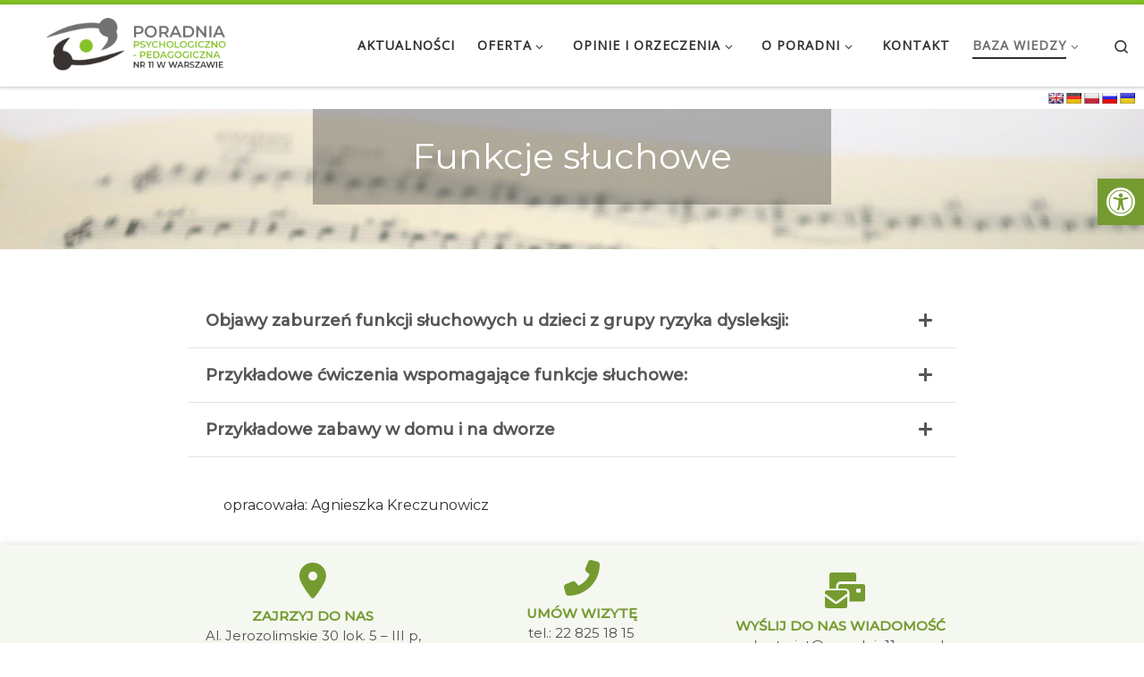

--- FILE ---
content_type: text/html; charset=UTF-8
request_url: https://poradnia11.waw.pl/funkcje-sluchowe/
body_size: 24412
content:
<!DOCTYPE html>
<!--[if IE 7]>
<html class="ie ie7" lang="pl-PL">
<![endif]-->
<!--[if IE 8]>
<html class="ie ie8" lang="pl-PL">
<![endif]-->
<!--[if !(IE 7) | !(IE 8)  ]><!-->
<html lang="pl-PL" class="no-js">
<!--<![endif]-->
  <head>
  <meta charset="UTF-8" />
  <meta http-equiv="X-UA-Compatible" content="IE=EDGE" />
  <meta name="viewport" content="width=device-width, initial-scale=1.0" />
  <link rel="profile"  href="https://gmpg.org/xfn/11" />
  <link rel="pingback" href="https://poradnia11.waw.pl/xmlrpc.php" />
<script>(function(html){html.className = html.className.replace(/\bno-js\b/,'js')})(document.documentElement);</script>
<meta name='robots' content='index, follow, max-image-preview:large, max-snippet:-1, max-video-preview:-1' />

	<!-- This site is optimized with the Yoast SEO plugin v20.5 - https://yoast.com/wordpress/plugins/seo/ -->
	<title>Funkcje słuchowe - Poradnia Psychologiczno-Pedagogiczna nr 11 w Warszawie</title>
	<link rel="canonical" href="https://poradnia11.waw.pl/funkcje-sluchowe/" />
	<meta property="og:locale" content="pl_PL" />
	<meta property="og:type" content="article" />
	<meta property="og:title" content="Funkcje słuchowe - Poradnia Psychologiczno-Pedagogiczna nr 11 w Warszawie" />
	<meta property="og:url" content="https://poradnia11.waw.pl/funkcje-sluchowe/" />
	<meta property="og:site_name" content="Poradnia Psychologiczno-Pedagogiczna nr 11 w Warszawie" />
	<meta property="article:modified_time" content="2022-03-29T11:21:17+00:00" />
	<meta name="twitter:card" content="summary_large_image" />
	<script type="application/ld+json" class="yoast-schema-graph">{"@context":"https://schema.org","@graph":[{"@type":"WebPage","@id":"https://poradnia11.waw.pl/funkcje-sluchowe/","url":"https://poradnia11.waw.pl/funkcje-sluchowe/","name":"Funkcje słuchowe - Poradnia Psychologiczno-Pedagogiczna nr 11 w Warszawie","isPartOf":{"@id":"https://poradnia11.waw.pl/#website"},"datePublished":"2022-03-19T22:45:09+00:00","dateModified":"2022-03-29T11:21:17+00:00","breadcrumb":{"@id":"https://poradnia11.waw.pl/funkcje-sluchowe/#breadcrumb"},"inLanguage":"pl-PL","potentialAction":[{"@type":"ReadAction","target":["https://poradnia11.waw.pl/funkcje-sluchowe/"]}]},{"@type":"BreadcrumbList","@id":"https://poradnia11.waw.pl/funkcje-sluchowe/#breadcrumb","itemListElement":[{"@type":"ListItem","position":1,"name":"Home","item":"https://poradnia11.waw.pl/"},{"@type":"ListItem","position":2,"name":"Funkcje słuchowe"}]},{"@type":"WebSite","@id":"https://poradnia11.waw.pl/#website","url":"https://poradnia11.waw.pl/","name":"Poradnia Psychologiczno-Pedagogiczna nr 11 w Warszawie","description":"","publisher":{"@id":"https://poradnia11.waw.pl/#organization"},"potentialAction":[{"@type":"SearchAction","target":{"@type":"EntryPoint","urlTemplate":"https://poradnia11.waw.pl/?s={search_term_string}"},"query-input":"required name=search_term_string"}],"inLanguage":"pl-PL"},{"@type":"Organization","@id":"https://poradnia11.waw.pl/#organization","name":"Poradnia Psychologiczno-pedagogiczna nr 11 w Warszawie","url":"https://poradnia11.waw.pl/","logo":{"@type":"ImageObject","inLanguage":"pl-PL","@id":"https://poradnia11.waw.pl/#/schema/logo/image/","url":"https://poradnia11.waw.pl/wp-content/uploads/2022/04/cropped-logo-ppp-copy-1.png","contentUrl":"https://poradnia11.waw.pl/wp-content/uploads/2022/04/cropped-logo-ppp-copy-1.png","width":700,"height":200,"caption":"Poradnia Psychologiczno-pedagogiczna nr 11 w Warszawie"},"image":{"@id":"https://poradnia11.waw.pl/#/schema/logo/image/"}}]}</script>
	<!-- / Yoast SEO plugin. -->


<link rel='dns-prefetch' href='//translate.google.com' />
<link rel="alternate" type="application/rss+xml" title="Poradnia Psychologiczno-Pedagogiczna nr 11 w Warszawie &raquo; Kanał z wpisami" href="https://poradnia11.waw.pl/feed/" />
<link rel="alternate" type="application/rss+xml" title="Poradnia Psychologiczno-Pedagogiczna nr 11 w Warszawie &raquo; Kanał z komentarzami" href="https://poradnia11.waw.pl/comments/feed/" />
<script>
window._wpemojiSettings = {"baseUrl":"https:\/\/s.w.org\/images\/core\/emoji\/14.0.0\/72x72\/","ext":".png","svgUrl":"https:\/\/s.w.org\/images\/core\/emoji\/14.0.0\/svg\/","svgExt":".svg","source":{"concatemoji":"https:\/\/poradnia11.waw.pl\/wp-includes\/js\/wp-emoji-release.min.js?ver=6.1.9"}};
/*! This file is auto-generated */
!function(e,a,t){var n,r,o,i=a.createElement("canvas"),p=i.getContext&&i.getContext("2d");function s(e,t){var a=String.fromCharCode,e=(p.clearRect(0,0,i.width,i.height),p.fillText(a.apply(this,e),0,0),i.toDataURL());return p.clearRect(0,0,i.width,i.height),p.fillText(a.apply(this,t),0,0),e===i.toDataURL()}function c(e){var t=a.createElement("script");t.src=e,t.defer=t.type="text/javascript",a.getElementsByTagName("head")[0].appendChild(t)}for(o=Array("flag","emoji"),t.supports={everything:!0,everythingExceptFlag:!0},r=0;r<o.length;r++)t.supports[o[r]]=function(e){if(p&&p.fillText)switch(p.textBaseline="top",p.font="600 32px Arial",e){case"flag":return s([127987,65039,8205,9895,65039],[127987,65039,8203,9895,65039])?!1:!s([55356,56826,55356,56819],[55356,56826,8203,55356,56819])&&!s([55356,57332,56128,56423,56128,56418,56128,56421,56128,56430,56128,56423,56128,56447],[55356,57332,8203,56128,56423,8203,56128,56418,8203,56128,56421,8203,56128,56430,8203,56128,56423,8203,56128,56447]);case"emoji":return!s([129777,127995,8205,129778,127999],[129777,127995,8203,129778,127999])}return!1}(o[r]),t.supports.everything=t.supports.everything&&t.supports[o[r]],"flag"!==o[r]&&(t.supports.everythingExceptFlag=t.supports.everythingExceptFlag&&t.supports[o[r]]);t.supports.everythingExceptFlag=t.supports.everythingExceptFlag&&!t.supports.flag,t.DOMReady=!1,t.readyCallback=function(){t.DOMReady=!0},t.supports.everything||(n=function(){t.readyCallback()},a.addEventListener?(a.addEventListener("DOMContentLoaded",n,!1),e.addEventListener("load",n,!1)):(e.attachEvent("onload",n),a.attachEvent("onreadystatechange",function(){"complete"===a.readyState&&t.readyCallback()})),(e=t.source||{}).concatemoji?c(e.concatemoji):e.wpemoji&&e.twemoji&&(c(e.twemoji),c(e.wpemoji)))}(window,document,window._wpemojiSettings);
</script>
<style>
img.wp-smiley,
img.emoji {
	display: inline !important;
	border: none !important;
	box-shadow: none !important;
	height: 1em !important;
	width: 1em !important;
	margin: 0 0.07em !important;
	vertical-align: -0.1em !important;
	background: none !important;
	padding: 0 !important;
}
</style>
	<link rel='stylesheet' id='wp-block-library-css' href='https://poradnia11.waw.pl/wp-includes/css/dist/block-library/style.min.css?ver=6.1.9' media='all' />
<link rel='stylesheet' id='classic-theme-styles-css' href='https://poradnia11.waw.pl/wp-includes/css/classic-themes.min.css?ver=1' media='all' />
<style id='global-styles-inline-css'>
body{--wp--preset--color--black: #000000;--wp--preset--color--cyan-bluish-gray: #abb8c3;--wp--preset--color--white: #ffffff;--wp--preset--color--pale-pink: #f78da7;--wp--preset--color--vivid-red: #cf2e2e;--wp--preset--color--luminous-vivid-orange: #ff6900;--wp--preset--color--luminous-vivid-amber: #fcb900;--wp--preset--color--light-green-cyan: #7bdcb5;--wp--preset--color--vivid-green-cyan: #00d084;--wp--preset--color--pale-cyan-blue: #8ed1fc;--wp--preset--color--vivid-cyan-blue: #0693e3;--wp--preset--color--vivid-purple: #9b51e0;--wp--preset--gradient--vivid-cyan-blue-to-vivid-purple: linear-gradient(135deg,rgba(6,147,227,1) 0%,rgb(155,81,224) 100%);--wp--preset--gradient--light-green-cyan-to-vivid-green-cyan: linear-gradient(135deg,rgb(122,220,180) 0%,rgb(0,208,130) 100%);--wp--preset--gradient--luminous-vivid-amber-to-luminous-vivid-orange: linear-gradient(135deg,rgba(252,185,0,1) 0%,rgba(255,105,0,1) 100%);--wp--preset--gradient--luminous-vivid-orange-to-vivid-red: linear-gradient(135deg,rgba(255,105,0,1) 0%,rgb(207,46,46) 100%);--wp--preset--gradient--very-light-gray-to-cyan-bluish-gray: linear-gradient(135deg,rgb(238,238,238) 0%,rgb(169,184,195) 100%);--wp--preset--gradient--cool-to-warm-spectrum: linear-gradient(135deg,rgb(74,234,220) 0%,rgb(151,120,209) 20%,rgb(207,42,186) 40%,rgb(238,44,130) 60%,rgb(251,105,98) 80%,rgb(254,248,76) 100%);--wp--preset--gradient--blush-light-purple: linear-gradient(135deg,rgb(255,206,236) 0%,rgb(152,150,240) 100%);--wp--preset--gradient--blush-bordeaux: linear-gradient(135deg,rgb(254,205,165) 0%,rgb(254,45,45) 50%,rgb(107,0,62) 100%);--wp--preset--gradient--luminous-dusk: linear-gradient(135deg,rgb(255,203,112) 0%,rgb(199,81,192) 50%,rgb(65,88,208) 100%);--wp--preset--gradient--pale-ocean: linear-gradient(135deg,rgb(255,245,203) 0%,rgb(182,227,212) 50%,rgb(51,167,181) 100%);--wp--preset--gradient--electric-grass: linear-gradient(135deg,rgb(202,248,128) 0%,rgb(113,206,126) 100%);--wp--preset--gradient--midnight: linear-gradient(135deg,rgb(2,3,129) 0%,rgb(40,116,252) 100%);--wp--preset--duotone--dark-grayscale: url('#wp-duotone-dark-grayscale');--wp--preset--duotone--grayscale: url('#wp-duotone-grayscale');--wp--preset--duotone--purple-yellow: url('#wp-duotone-purple-yellow');--wp--preset--duotone--blue-red: url('#wp-duotone-blue-red');--wp--preset--duotone--midnight: url('#wp-duotone-midnight');--wp--preset--duotone--magenta-yellow: url('#wp-duotone-magenta-yellow');--wp--preset--duotone--purple-green: url('#wp-duotone-purple-green');--wp--preset--duotone--blue-orange: url('#wp-duotone-blue-orange');--wp--preset--font-size--small: 13px;--wp--preset--font-size--medium: 20px;--wp--preset--font-size--large: 36px;--wp--preset--font-size--x-large: 42px;--wp--preset--spacing--20: 0.44rem;--wp--preset--spacing--30: 0.67rem;--wp--preset--spacing--40: 1rem;--wp--preset--spacing--50: 1.5rem;--wp--preset--spacing--60: 2.25rem;--wp--preset--spacing--70: 3.38rem;--wp--preset--spacing--80: 5.06rem;}:where(.is-layout-flex){gap: 0.5em;}body .is-layout-flow > .alignleft{float: left;margin-inline-start: 0;margin-inline-end: 2em;}body .is-layout-flow > .alignright{float: right;margin-inline-start: 2em;margin-inline-end: 0;}body .is-layout-flow > .aligncenter{margin-left: auto !important;margin-right: auto !important;}body .is-layout-constrained > .alignleft{float: left;margin-inline-start: 0;margin-inline-end: 2em;}body .is-layout-constrained > .alignright{float: right;margin-inline-start: 2em;margin-inline-end: 0;}body .is-layout-constrained > .aligncenter{margin-left: auto !important;margin-right: auto !important;}body .is-layout-constrained > :where(:not(.alignleft):not(.alignright):not(.alignfull)){max-width: var(--wp--style--global--content-size);margin-left: auto !important;margin-right: auto !important;}body .is-layout-constrained > .alignwide{max-width: var(--wp--style--global--wide-size);}body .is-layout-flex{display: flex;}body .is-layout-flex{flex-wrap: wrap;align-items: center;}body .is-layout-flex > *{margin: 0;}:where(.wp-block-columns.is-layout-flex){gap: 2em;}.has-black-color{color: var(--wp--preset--color--black) !important;}.has-cyan-bluish-gray-color{color: var(--wp--preset--color--cyan-bluish-gray) !important;}.has-white-color{color: var(--wp--preset--color--white) !important;}.has-pale-pink-color{color: var(--wp--preset--color--pale-pink) !important;}.has-vivid-red-color{color: var(--wp--preset--color--vivid-red) !important;}.has-luminous-vivid-orange-color{color: var(--wp--preset--color--luminous-vivid-orange) !important;}.has-luminous-vivid-amber-color{color: var(--wp--preset--color--luminous-vivid-amber) !important;}.has-light-green-cyan-color{color: var(--wp--preset--color--light-green-cyan) !important;}.has-vivid-green-cyan-color{color: var(--wp--preset--color--vivid-green-cyan) !important;}.has-pale-cyan-blue-color{color: var(--wp--preset--color--pale-cyan-blue) !important;}.has-vivid-cyan-blue-color{color: var(--wp--preset--color--vivid-cyan-blue) !important;}.has-vivid-purple-color{color: var(--wp--preset--color--vivid-purple) !important;}.has-black-background-color{background-color: var(--wp--preset--color--black) !important;}.has-cyan-bluish-gray-background-color{background-color: var(--wp--preset--color--cyan-bluish-gray) !important;}.has-white-background-color{background-color: var(--wp--preset--color--white) !important;}.has-pale-pink-background-color{background-color: var(--wp--preset--color--pale-pink) !important;}.has-vivid-red-background-color{background-color: var(--wp--preset--color--vivid-red) !important;}.has-luminous-vivid-orange-background-color{background-color: var(--wp--preset--color--luminous-vivid-orange) !important;}.has-luminous-vivid-amber-background-color{background-color: var(--wp--preset--color--luminous-vivid-amber) !important;}.has-light-green-cyan-background-color{background-color: var(--wp--preset--color--light-green-cyan) !important;}.has-vivid-green-cyan-background-color{background-color: var(--wp--preset--color--vivid-green-cyan) !important;}.has-pale-cyan-blue-background-color{background-color: var(--wp--preset--color--pale-cyan-blue) !important;}.has-vivid-cyan-blue-background-color{background-color: var(--wp--preset--color--vivid-cyan-blue) !important;}.has-vivid-purple-background-color{background-color: var(--wp--preset--color--vivid-purple) !important;}.has-black-border-color{border-color: var(--wp--preset--color--black) !important;}.has-cyan-bluish-gray-border-color{border-color: var(--wp--preset--color--cyan-bluish-gray) !important;}.has-white-border-color{border-color: var(--wp--preset--color--white) !important;}.has-pale-pink-border-color{border-color: var(--wp--preset--color--pale-pink) !important;}.has-vivid-red-border-color{border-color: var(--wp--preset--color--vivid-red) !important;}.has-luminous-vivid-orange-border-color{border-color: var(--wp--preset--color--luminous-vivid-orange) !important;}.has-luminous-vivid-amber-border-color{border-color: var(--wp--preset--color--luminous-vivid-amber) !important;}.has-light-green-cyan-border-color{border-color: var(--wp--preset--color--light-green-cyan) !important;}.has-vivid-green-cyan-border-color{border-color: var(--wp--preset--color--vivid-green-cyan) !important;}.has-pale-cyan-blue-border-color{border-color: var(--wp--preset--color--pale-cyan-blue) !important;}.has-vivid-cyan-blue-border-color{border-color: var(--wp--preset--color--vivid-cyan-blue) !important;}.has-vivid-purple-border-color{border-color: var(--wp--preset--color--vivid-purple) !important;}.has-vivid-cyan-blue-to-vivid-purple-gradient-background{background: var(--wp--preset--gradient--vivid-cyan-blue-to-vivid-purple) !important;}.has-light-green-cyan-to-vivid-green-cyan-gradient-background{background: var(--wp--preset--gradient--light-green-cyan-to-vivid-green-cyan) !important;}.has-luminous-vivid-amber-to-luminous-vivid-orange-gradient-background{background: var(--wp--preset--gradient--luminous-vivid-amber-to-luminous-vivid-orange) !important;}.has-luminous-vivid-orange-to-vivid-red-gradient-background{background: var(--wp--preset--gradient--luminous-vivid-orange-to-vivid-red) !important;}.has-very-light-gray-to-cyan-bluish-gray-gradient-background{background: var(--wp--preset--gradient--very-light-gray-to-cyan-bluish-gray) !important;}.has-cool-to-warm-spectrum-gradient-background{background: var(--wp--preset--gradient--cool-to-warm-spectrum) !important;}.has-blush-light-purple-gradient-background{background: var(--wp--preset--gradient--blush-light-purple) !important;}.has-blush-bordeaux-gradient-background{background: var(--wp--preset--gradient--blush-bordeaux) !important;}.has-luminous-dusk-gradient-background{background: var(--wp--preset--gradient--luminous-dusk) !important;}.has-pale-ocean-gradient-background{background: var(--wp--preset--gradient--pale-ocean) !important;}.has-electric-grass-gradient-background{background: var(--wp--preset--gradient--electric-grass) !important;}.has-midnight-gradient-background{background: var(--wp--preset--gradient--midnight) !important;}.has-small-font-size{font-size: var(--wp--preset--font-size--small) !important;}.has-medium-font-size{font-size: var(--wp--preset--font-size--medium) !important;}.has-large-font-size{font-size: var(--wp--preset--font-size--large) !important;}.has-x-large-font-size{font-size: var(--wp--preset--font-size--x-large) !important;}
.wp-block-navigation a:where(:not(.wp-element-button)){color: inherit;}
:where(.wp-block-columns.is-layout-flex){gap: 2em;}
.wp-block-pullquote{font-size: 1.5em;line-height: 1.6;}
</style>
<link rel='stylesheet' id='plyr-css-css' href='https://poradnia11.waw.pl/wp-content/plugins/easy-video-player/lib/plyr.css?ver=6.1.9' media='all' />
<link rel='stylesheet' id='google-language-translator-css' href='https://poradnia11.waw.pl/wp-content/plugins/google-language-translator/css/style.css?ver=6.0.20' media='' />
<link rel='stylesheet' id='sek-base-light-css' href='https://poradnia11.waw.pl/wp-content/plugins/nimble-builder/assets/front/css/sek-base-light.min.css?ver=3.3.8' media='all' />
<link rel='stylesheet' id='weblizar-page-animate-css' href='https://poradnia11.waw.pl/wp-content/plugins/page-animations-and-transitions/css/animate.min.css?ver=6.1.9' media='all' />
<link rel='stylesheet' id='pojo-a11y-css' href='https://poradnia11.waw.pl/wp-content/plugins/pojo-accessibility/modules/legacy/assets/css/style.min.css?ver=1.0.0' media='all' />
<link rel='stylesheet' id='customizr-main-css' href='https://poradnia11.waw.pl/wp-content/themes/customizr/assets/front/css/style.min.css?ver=4.4.24' media='all' />
<style id='customizr-main-inline-css'>
::-moz-selection{background-color:#85c226}::selection{background-color:#85c226}a,.btn-skin:active,.btn-skin:focus,.btn-skin:hover,.btn-skin.inverted,.grid-container__classic .post-type__icon,.post-type__icon:hover .icn-format,.grid-container__classic .post-type__icon:hover .icn-format,[class*='grid-container__'] .entry-title a.czr-title:hover,input[type=checkbox]:checked::before{color:#85c226}.czr-css-loader > div ,.btn-skin,.btn-skin:active,.btn-skin:focus,.btn-skin:hover,.btn-skin-h-dark,.btn-skin-h-dark.inverted:active,.btn-skin-h-dark.inverted:focus,.btn-skin-h-dark.inverted:hover{border-color:#85c226}.tc-header.border-top{border-top-color:#85c226}[class*='grid-container__'] .entry-title a:hover::after,.grid-container__classic .post-type__icon,.btn-skin,.btn-skin.inverted:active,.btn-skin.inverted:focus,.btn-skin.inverted:hover,.btn-skin-h-dark,.btn-skin-h-dark.inverted:active,.btn-skin-h-dark.inverted:focus,.btn-skin-h-dark.inverted:hover,.sidebar .widget-title::after,input[type=radio]:checked::before{background-color:#85c226}.btn-skin-light:active,.btn-skin-light:focus,.btn-skin-light:hover,.btn-skin-light.inverted{color:#a9de57}input:not([type='submit']):not([type='button']):not([type='number']):not([type='checkbox']):not([type='radio']):focus,textarea:focus,.btn-skin-light,.btn-skin-light.inverted,.btn-skin-light:active,.btn-skin-light:focus,.btn-skin-light:hover,.btn-skin-light.inverted:active,.btn-skin-light.inverted:focus,.btn-skin-light.inverted:hover{border-color:#a9de57}.btn-skin-light,.btn-skin-light.inverted:active,.btn-skin-light.inverted:focus,.btn-skin-light.inverted:hover{background-color:#a9de57}.btn-skin-lightest:active,.btn-skin-lightest:focus,.btn-skin-lightest:hover,.btn-skin-lightest.inverted{color:#b4e26c}.btn-skin-lightest,.btn-skin-lightest.inverted,.btn-skin-lightest:active,.btn-skin-lightest:focus,.btn-skin-lightest:hover,.btn-skin-lightest.inverted:active,.btn-skin-lightest.inverted:focus,.btn-skin-lightest.inverted:hover{border-color:#b4e26c}.btn-skin-lightest,.btn-skin-lightest.inverted:active,.btn-skin-lightest.inverted:focus,.btn-skin-lightest.inverted:hover{background-color:#b4e26c}.pagination,a:hover,a:focus,a:active,.btn-skin-dark:active,.btn-skin-dark:focus,.btn-skin-dark:hover,.btn-skin-dark.inverted,.btn-skin-dark-oh:active,.btn-skin-dark-oh:focus,.btn-skin-dark-oh:hover,.post-info a:not(.btn):hover,.grid-container__classic .post-type__icon .icn-format,[class*='grid-container__'] .hover .entry-title a,.widget-area a:not(.btn):hover,a.czr-format-link:hover,.format-link.hover a.czr-format-link,button[type=submit]:hover,button[type=submit]:active,button[type=submit]:focus,input[type=submit]:hover,input[type=submit]:active,input[type=submit]:focus,.tabs .nav-link:hover,.tabs .nav-link.active,.tabs .nav-link.active:hover,.tabs .nav-link.active:focus{color:#628f1c}.grid-container__classic.tc-grid-border .grid__item,.btn-skin-dark,.btn-skin-dark.inverted,button[type=submit],input[type=submit],.btn-skin-dark:active,.btn-skin-dark:focus,.btn-skin-dark:hover,.btn-skin-dark.inverted:active,.btn-skin-dark.inverted:focus,.btn-skin-dark.inverted:hover,.btn-skin-h-dark:active,.btn-skin-h-dark:focus,.btn-skin-h-dark:hover,.btn-skin-h-dark.inverted,.btn-skin-h-dark.inverted,.btn-skin-h-dark.inverted,.btn-skin-dark-oh:active,.btn-skin-dark-oh:focus,.btn-skin-dark-oh:hover,.btn-skin-dark-oh.inverted:active,.btn-skin-dark-oh.inverted:focus,.btn-skin-dark-oh.inverted:hover,button[type=submit]:hover,button[type=submit]:active,button[type=submit]:focus,input[type=submit]:hover,input[type=submit]:active,input[type=submit]:focus{border-color:#628f1c}.btn-skin-dark,.btn-skin-dark.inverted:active,.btn-skin-dark.inverted:focus,.btn-skin-dark.inverted:hover,.btn-skin-h-dark:active,.btn-skin-h-dark:focus,.btn-skin-h-dark:hover,.btn-skin-h-dark.inverted,.btn-skin-h-dark.inverted,.btn-skin-h-dark.inverted,.btn-skin-dark-oh.inverted:active,.btn-skin-dark-oh.inverted:focus,.btn-skin-dark-oh.inverted:hover,.grid-container__classic .post-type__icon:hover,button[type=submit],input[type=submit],.czr-link-hover-underline .widgets-list-layout-links a:not(.btn)::before,.czr-link-hover-underline .widget_archive a:not(.btn)::before,.czr-link-hover-underline .widget_nav_menu a:not(.btn)::before,.czr-link-hover-underline .widget_rss ul a:not(.btn)::before,.czr-link-hover-underline .widget_recent_entries a:not(.btn)::before,.czr-link-hover-underline .widget_categories a:not(.btn)::before,.czr-link-hover-underline .widget_meta a:not(.btn)::before,.czr-link-hover-underline .widget_recent_comments a:not(.btn)::before,.czr-link-hover-underline .widget_pages a:not(.btn)::before,.czr-link-hover-underline .widget_calendar a:not(.btn)::before,[class*='grid-container__'] .hover .entry-title a::after,a.czr-format-link::before,.comment-author a::before,.comment-link::before,.tabs .nav-link.active::before{background-color:#628f1c}.btn-skin-dark-shaded:active,.btn-skin-dark-shaded:focus,.btn-skin-dark-shaded:hover,.btn-skin-dark-shaded.inverted{background-color:rgba(98,143,28,0.2)}.btn-skin-dark-shaded,.btn-skin-dark-shaded.inverted:active,.btn-skin-dark-shaded.inverted:focus,.btn-skin-dark-shaded.inverted:hover{background-color:rgba(98,143,28,0.8)}.tc-header,#tc-sn .tc-sn-inner,.czr-overlay,.add-menu-button,.tc-header .socials a,.tc-header .socials a:focus,.tc-header .socials a:active,.nav__utils,.nav__utils a,.nav__utils a:focus,.nav__utils a:active,.header-contact__info a,.header-contact__info a:focus,.header-contact__info a:active,.czr-overlay a:hover,.dropdown-menu,.tc-header .navbar-brand-sitename,[class*=nav__menu] .nav__link,[class*=nav__menu] .nav__link-wrapper .caret__dropdown-toggler,[class*=nav__menu] .dropdown-menu .nav__link,[class*=nav__menu] .dropdown-item .nav__link:hover,.tc-header form.czr-form label,.czr-overlay form.czr-form label,.tc-header .czr-form input:not([type='submit']):not([type='button']):not([type='number']):not([type='checkbox']):not([type='radio']),.tc-header .czr-form textarea,.tc-header .czr-form .form-control,.czr-overlay .czr-form input:not([type='submit']):not([type='button']):not([type='number']):not([type='checkbox']):not([type='radio']),.czr-overlay .czr-form textarea,.czr-overlay .czr-form .form-control,.tc-header h1,.tc-header h2,.tc-header h3,.tc-header h4,.tc-header h5,.tc-header h6{color:#313131}.tc-header .czr-form input:not([type='submit']):not([type='button']):not([type='number']):not([type='checkbox']):not([type='radio']),.tc-header .czr-form textarea,.tc-header .czr-form .form-control,.czr-overlay .czr-form input:not([type='submit']):not([type='button']):not([type='number']):not([type='checkbox']):not([type='radio']),.czr-overlay .czr-form textarea,.czr-overlay .czr-form .form-control{border-color:#313131}.ham__toggler-span-wrapper .line,[class*=nav__menu] .nav__title::before{background-color:#313131}.header-tagline,[class*=nav__menu] .nav__link:hover,[class*=nav__menu] .nav__link-wrapper .caret__dropdown-toggler:hover,[class*=nav__menu] .show:not(.dropdown-item) > .nav__link,[class*=nav__menu] .show:not(.dropdown-item) > .nav__link-wrapper .nav__link,.czr-highlight-contextual-menu-items [class*=nav__menu] li:not(.dropdown-item).current-active > .nav__link,.czr-highlight-contextual-menu-items [class*=nav__menu] li:not(.dropdown-item).current-active > .nav__link-wrapper .nav__link,.czr-highlight-contextual-menu-items [class*=nav__menu] .current-menu-item > .nav__link,.czr-highlight-contextual-menu-items [class*=nav__menu] .current-menu-item > .nav__link-wrapper .nav__link,[class*=nav__menu] .dropdown-item .nav__link,.czr-overlay a,.tc-header .socials a:hover,.nav__utils a:hover,.czr-highlight-contextual-menu-items .nav__utils a.current-active,.header-contact__info a:hover,.tc-header .czr-form .form-group.in-focus label,.czr-overlay .czr-form .form-group.in-focus label{color:rgba(49,49,49,0.7)}.nav__utils .ham-toggler-menu.czr-collapsed:hover .line{background-color:rgba(49,49,49,0.7)}.topbar-navbar__wrapper,.dropdown-item:not(:last-of-type){border-color:rgba(49,49,49,0.09)}.tc-header{border-bottom-color:rgba(49,49,49,0.09)}#tc-sn{outline-color:rgba(49,49,49,0.09)}.mobile-nav__container,.header-search__container,.mobile-nav__nav,.vertical-nav > li:not(:last-of-type){border-color:rgba(49,49,49,0.075)}.tc-header,#tc-sn .tc-sn-inner,.dropdown-menu,.dropdown-item:active,.dropdown-item:focus,.dropdown-item:hover{background-color:#ffffff}.sticky-transparent.is-sticky .mobile-sticky,.sticky-transparent.is-sticky .desktop-sticky,.sticky-transparent.is-sticky .mobile-nav__nav,.header-transparent:not(.is-sticky) .mobile-nav__nav,.header-transparent:not(.is-sticky) .dropdown-menu{background-color:rgba(255,255,255,0.9)}.czr-overlay{background-color:rgba(255,255,255,0.98)}.dropdown-item:before,.vertical-nav .caret__dropdown-toggler{background-color:rgba(0,0,0,0.045)}.navbar-brand,.header-tagline,h1,h2,h3,.tc-dropcap { font-family : 'Open Sans'; }
body { font-family : 'Open Sans'; }

.tc-header.border-top { border-top-width: 5px; border-top-style: solid }
</style>
<link rel='stylesheet' id='sek-dyn-skp__post_page_98-css' href='https://poradnia11.waw.pl/wp-content/uploads/nimble_css/skp__post_page_98.css?ver=1665087754' media='all' />
<link rel='stylesheet' id='sek-dyn-skp__global-css' href='https://poradnia11.waw.pl/wp-content/uploads/nimble_css/skp__global.css?ver=1761303989' media='all' />
<script>if (document.location.protocol != "https:") {document.location = document.URL.replace(/^http:/i, "https:");}</script><script id='nb-js-app-js-extra'>
var sekFrontLocalized = {"isDevMode":"","isCustomizing":"","frontNonce":{"id":"SEKFrontNonce","handle":"e785b0c4b1"},"skope_id":"skp__post_page_98","recaptcha_public_key":"6LcDJvwUAAAAAFj8Brn7MUwzoGKwet6Z3fcTtQvV","lazyload_enabled":"1","video_bg_lazyload_enabled":"1","load_front_assets_on_dynamically":"","assetVersion":"3.3.8","frontAssetsPath":"https:\/\/poradnia11.waw.pl\/wp-content\/plugins\/nimble-builder\/assets\/front\/","contextuallyActiveModules":{"czr_accordion_module":["__nimble__fcffa40e7b60"],"czr_heading_module":["__nimble__94c02247cf79","__nimble__232078d898fa","__nimble__2feb2cc22518","__nimble__7ea53b233342","__nimble__838ba5ec9e0b","__nimble__3c41defc4477","__nimble__c04c42a51112","__nimble__8a245d898e7d","__nimble__0fc7e4284a27","__nimble__4b165f7fff2e","__nimble__b024ff58ffaa","__nimble__4308611de641","__nimble__67ad0e373bc7","__nimble__52dbafada358","__nimble__014fa3a663d6","__nimble__6451216daf69"],"czr_icon_module":["__nimble__77e9ff18d0a9","__nimble__e30094a58639","__nimble__b832210e7f4c","__nimble__b16a70ffffb5","__nimble__60a872684c00","__nimble__31e26d65b4a2"],"czr_image_module":["__nimble__4be9a959835f","__nimble__96e2ace737c7","__nimble__90eac8e052d5","__nimble__2eb67a9d1fdd","__nimble__ffd1a5dd1f86","__nimble__f4f443acc7d7"],"czr_shortcode_module":["__nimble__3eb6b466f97a"],"czr_menu_module":["__nimble__ac004b05875d"],"czr_button_module":["__nimble__bb57ed8420e2"]},"fontAwesomeAlreadyEnqueued":"","partialFrontScripts":{"slider-module":"nb-needs-swiper","menu-module":"nb-needs-menu-js","front-parallax":"nb-needs-parallax","accordion-module":"nb-needs-accordion"}};
</script>
<script id='nb-js-app-js-after'>
window.nb_={},function(e,t){if(window.nb_={isArray:function(e){return Array.isArray(e)||"[object Array]"===toString.call(e)},inArray:function(e,t){return!(!nb_.isArray(e)||nb_.isUndefined(t))&&e.indexOf(t)>-1},isUndefined:function(e){return void 0===e},isObject:function(e){var t=typeof e;return"function"===t||"object"===t&&!!e},errorLog:function(){nb_.isUndefined(console)||"function"!=typeof window.console.log||console.log.apply(console,arguments)},hasPreloadSupport:function(e){var t=document.createElement("link").relList;return!(!t||!t.supports)&&t.supports("preload")},listenTo:function(e,t){nb_.eventsListenedTo.push(e);var n={"nb-jquery-loaded":function(){return"undefined"!=typeof jQuery},"nb-app-ready":function(){return void 0!==window.nb_&&nb_.wasListenedTo("nb-jquery-loaded")},"nb-swipebox-parsed":function(){return"undefined"!=typeof jQuery&&void 0!==jQuery.fn.swipebox},"nb-main-swiper-parsed":function(){return void 0!==window.Swiper}},o=function(o){nb_.isUndefined(n[e])||!1!==n[e]()?t():nb_.errorLog("Nimble error => an event callback could not be fired because conditions not met => ",e,nb_.eventsListenedTo,t)};"function"==typeof t?nb_.wasEmitted(e)?o():document.addEventListener(e,o):nb_.errorLog("Nimble error => listenTo func param is not a function for event => ",e)},eventsEmitted:[],eventsListenedTo:[],emit:function(e,t){if(!(nb_.isUndefined(t)||t.fire_once)||!nb_.wasEmitted(e)){var n=document.createEvent("Event");n.initEvent(e,!0,!0),document.dispatchEvent(n),nb_.eventsEmitted.push(e)}},wasListenedTo:function(e){return"string"==typeof e&&nb_.inArray(nb_.eventsListenedTo,e)},wasEmitted:function(e){return"string"==typeof e&&nb_.inArray(nb_.eventsEmitted,e)},isInScreen:function(e){if(!nb_.isObject(e))return!1;var t=e.getBoundingClientRect(),n=Math.max(document.documentElement.clientHeight,window.innerHeight);return!(t.bottom<0||t.top-n>=0)},isCustomizing:function(){return!1},isLazyLoadEnabled:function(){return!nb_.isCustomizing()&&!1},preloadOrDeferAsset:function(e){if(e=e||{},nb_.preloadedAssets=nb_.preloadedAssets||[],!nb_.inArray(nb_.preloadedAssets,e.id)){var t,n=document.getElementsByTagName("head")[0],o=function(){if("style"===e.as)this.setAttribute("rel","stylesheet"),this.setAttribute("type","text/css"),this.setAttribute("media","all");else{var t=document.createElement("script");t.setAttribute("src",e.href),t.setAttribute("id",e.id),"script"===e.as&&t.setAttribute("defer","defer"),n.appendChild(t),i.call(this)}e.eventOnLoad&&nb_.emit(e.eventOnLoad)},i=function(){if(this&&this.parentNode&&this.parentNode.contains(this))try{this.parentNode.removeChild(this)}catch(e){nb_.errorLog("NB error when removing a script el",el)}};("font"!==e.as||nb_.hasPreloadSupport())&&(t=document.createElement("link"),"script"===e.as?e.onEvent?nb_.listenTo(e.onEvent,function(){o.call(t)}):o.call(t):(t.setAttribute("href",e.href),"style"===e.as?t.setAttribute("rel",nb_.hasPreloadSupport()?"preload":"stylesheet"):"font"===e.as&&nb_.hasPreloadSupport()&&t.setAttribute("rel","preload"),t.setAttribute("id",e.id),t.setAttribute("as",e.as),"font"===e.as&&(t.setAttribute("type",e.type),t.setAttribute("crossorigin","anonymous")),t.onload=function(){this.onload=null,"font"!==e.as?e.onEvent?nb_.listenTo(e.onEvent,function(){o.call(t)}):o.call(t):e.eventOnLoad&&nb_.emit(e.eventOnLoad)},t.onerror=function(t){nb_.errorLog("Nimble preloadOrDeferAsset error",t,e)}),n.appendChild(t),nb_.preloadedAssets.push(e.id),i.call(e.scriptEl))}},mayBeRevealBG:function(){this.getAttribute("data-sek-src")&&(this.setAttribute("style",'background-image:url("'+this.getAttribute("data-sek-src")+'")'),this.className+=" sek-lazy-loaded",this.querySelectorAll(".sek-css-loader").forEach(function(e){nb_.isObject(e)&&e.parentNode.removeChild(e)}))}},window.NodeList&&!NodeList.prototype.forEach&&(NodeList.prototype.forEach=function(e,t){t=t||window;for(var n=0;n<this.length;n++)e.call(t,this[n],n,this)}),nb_.listenTo("nb-docready",function(){var e=document.querySelectorAll("div.sek-has-bg");!nb_.isObject(e)||e.length<1||e.forEach(function(e){nb_.isObject(e)&&(window.sekFrontLocalized&&window.sekFrontLocalized.lazyload_enabled?nb_.isInScreen(e)&&nb_.mayBeRevealBG.call(e):nb_.mayBeRevealBG.call(e))})}),"complete"===document.readyState||"loading"!==document.readyState&&!document.documentElement.doScroll)nb_.emit("nb-docready");else{var n=function(){nb_.wasEmitted("nb-docready")||nb_.emit("nb-docready")};document.addEventListener("DOMContentLoaded",n),window.addEventListener("load",n)}}(window,document),function(){var e=function(){var e="nb-jquery-loaded";nb_.wasEmitted(e)||nb_.emit(e)},t=function(n){n=n||0,void 0!==window.jQuery?e():n<30?setTimeout(function(){t(++n)},200):window.console&&window.console.log&&console.log("Nimble Builder problem : jQuery.js was not detected on your website")},n=document.getElementById("nb-jquery");n&&n.addEventListener("load",function(){e()}),t()}(),window,document,nb_.listenTo("nb-jquery-loaded",function(){sekFrontLocalized.load_front_assets_on_dynamically&&(nb_.scriptsLoadingStatus={},nb_.ajaxLoadScript=function(e){jQuery(function(t){e=t.extend({path:"",complete:"",loadcheck:!1},e),nb_.scriptsLoadingStatus[e.path]&&"pending"===nb_.scriptsLoadingStatus[e.path].state()||(nb_.scriptsLoadingStatus[e.path]=nb_.scriptsLoadingStatus[e.path]||t.Deferred(),jQuery.ajax({url:sekFrontLocalized.frontAssetsPath+e.path+"?"+sekFrontLocalized.assetVersion,cache:!0,dataType:"script"}).done(function(){"function"!=typeof e.loadcheck||e.loadcheck()?"function"==typeof e.complete&&e.complete():nb_.errorLog("ajaxLoadScript success but loadcheck failed for => "+e.path)}).fail(function(){nb_.errorLog("ajaxLoadScript failed for => "+e.path)}))})})}),nb_.listenTo("nb-jquery-loaded",function(){jQuery(function(e){sekFrontLocalized.load_front_assets_on_dynamically&&(nb_.ajaxLoadScript({path:sekFrontLocalized.isDevMode?"js/ccat-nimble-front.js":"js/ccat-nimble-front.min.js"}),e.each(sekFrontLocalized.partialFrontScripts,function(e,t){nb_.listenTo(t,function(){nb_.ajaxLoadScript({path:sekFrontLocalized.isDevMode?"js/partials/"+e+".js":"js/partials/"+e+".min.js"})})}))})});
            
</script>
<script id='plyr-js-js-extra'>
var easy_video_player = {"plyr_iconUrl":"https:\/\/poradnia11.waw.pl\/wp-content\/plugins\/easy-video-player\/lib\/plyr.svg","plyr_blankVideo":"https:\/\/poradnia11.waw.pl\/wp-content\/plugins\/easy-video-player\/lib\/blank.mp4"};
</script>
<script src='https://poradnia11.waw.pl/wp-content/plugins/easy-video-player/lib/plyr.js?ver=6.1.9' id='plyr-js-js'></script>
<script id="nb-jquery" src='https://poradnia11.waw.pl/wp-includes/js/jquery/jquery.min.js?ver=3.6.1' id='jquery-core-js'></script>
<script src='https://poradnia11.waw.pl/wp-includes/js/jquery/jquery-migrate.min.js?ver=3.3.2' id='jquery-migrate-js'></script>
<script src='https://poradnia11.waw.pl/wp-content/themes/customizr/assets/front/js/libs/modernizr.min.js?ver=4.4.24' id='modernizr-js'></script>
<script src='https://poradnia11.waw.pl/wp-includes/js/underscore.min.js?ver=1.13.4' id='underscore-js'></script>
<script id='tc-scripts-js-extra'>
var CZRParams = {"assetsPath":"https:\/\/poradnia11.waw.pl\/wp-content\/themes\/customizr\/assets\/front\/","mainScriptUrl":"https:\/\/poradnia11.waw.pl\/wp-content\/themes\/customizr\/assets\/front\/js\/tc-scripts.min.js?4.4.24","deferFontAwesome":"1","fontAwesomeUrl":"https:\/\/poradnia11.waw.pl\/wp-content\/themes\/customizr\/assets\/shared\/fonts\/fa\/css\/fontawesome-all.min.css?4.4.24","_disabled":[],"centerSliderImg":"1","isLightBoxEnabled":"1","SmoothScroll":{"Enabled":true,"Options":{"touchpadSupport":false}},"isAnchorScrollEnabled":"","anchorSmoothScrollExclude":{"simple":["[class*=edd]",".carousel-control","[data-toggle=\"modal\"]","[data-toggle=\"dropdown\"]","[data-toggle=\"czr-dropdown\"]","[data-toggle=\"tooltip\"]","[data-toggle=\"popover\"]","[data-toggle=\"collapse\"]","[data-toggle=\"czr-collapse\"]","[data-toggle=\"tab\"]","[data-toggle=\"pill\"]","[data-toggle=\"czr-pill\"]","[class*=upme]","[class*=um-]"],"deep":{"classes":[],"ids":[]}},"timerOnScrollAllBrowsers":"1","centerAllImg":"1","HasComments":"","LoadModernizr":"1","stickyHeader":"","extLinksStyle":"","extLinksTargetExt":"","extLinksSkipSelectors":{"classes":["btn","button"],"ids":[]},"dropcapEnabled":"","dropcapWhere":{"post":"","page":""},"dropcapMinWords":"","dropcapSkipSelectors":{"tags":["IMG","IFRAME","H1","H2","H3","H4","H5","H6","BLOCKQUOTE","UL","OL"],"classes":["btn"],"id":[]},"imgSmartLoadEnabled":"1","imgSmartLoadOpts":{"parentSelectors":["[class*=grid-container], .article-container",".__before_main_wrapper",".widget-front",".post-related-articles",".tc-singular-thumbnail-wrapper",".sek-module-inner"],"opts":{"excludeImg":[".tc-holder-img"]}},"imgSmartLoadsForSliders":"1","pluginCompats":[],"isWPMobile":"","menuStickyUserSettings":{"desktop":"stick_up","mobile":"stick_up"},"adminAjaxUrl":"https:\/\/poradnia11.waw.pl\/wp-admin\/admin-ajax.php","ajaxUrl":"https:\/\/poradnia11.waw.pl\/?czrajax=1","frontNonce":{"id":"CZRFrontNonce","handle":"9a8310ea9c"},"isDevMode":"","isModernStyle":"1","i18n":{"Permanently dismiss":"Trwale odrzu\u0107"},"frontNotifications":{"welcome":{"enabled":false,"content":"","dismissAction":"dismiss_welcome_note_front"}},"preloadGfonts":"1","googleFonts":"Open+Sans","version":"4.4.24"};
</script>
<script src='https://poradnia11.waw.pl/wp-content/themes/customizr/assets/front/js/tc-scripts.min.js?ver=4.4.24' id='tc-scripts-js' defer></script>
<link rel="https://api.w.org/" href="https://poradnia11.waw.pl/wp-json/" /><link rel="alternate" type="application/json" href="https://poradnia11.waw.pl/wp-json/wp/v2/pages/98" /><link rel="EditURI" type="application/rsd+xml" title="RSD" href="https://poradnia11.waw.pl/xmlrpc.php?rsd" />
<link rel="wlwmanifest" type="application/wlwmanifest+xml" href="https://poradnia11.waw.pl/wp-includes/wlwmanifest.xml" />
<meta name="generator" content="WordPress 6.1.9" />
<link rel='shortlink' href='https://poradnia11.waw.pl/?p=98' />
<link rel="alternate" type="application/json+oembed" href="https://poradnia11.waw.pl/wp-json/oembed/1.0/embed?url=https%3A%2F%2Fporadnia11.waw.pl%2Ffunkcje-sluchowe%2F" />
<link rel="alternate" type="text/xml+oembed" href="https://poradnia11.waw.pl/wp-json/oembed/1.0/embed?url=https%3A%2F%2Fporadnia11.waw.pl%2Ffunkcje-sluchowe%2F&#038;format=xml" />
<style>#google_language_translator{text-align:left!important;}select.goog-te-combo{float:right;}.goog-te-gadget{padding-top:13px;}.goog-te-gadget .goog-te-combo{margin-top:-7px!important;}.goog-te-gadget{margin-top:2px!important;}p.hello{font-size:12px;color:#666;}div.skiptranslate.goog-te-gadget{display:inline!important;}#google_language_translator,#language{clear:both;width:160px;text-align:right;}#language{float:right;}#flags{text-align:right;width:165px;float:right;clear:right;}#flags ul{float:right!important;}p.hello{text-align:right;float:right;clear:both;}.glt-clear{height:0px;clear:both;margin:0px;padding:0px;}#flags{width:165px;}#flags a{display:inline-block;margin-left:2px;}#google_language_translator a{display:none!important;}div.skiptranslate.goog-te-gadget{display:inline!important;}.goog-te-gadget{color:transparent!important;}.goog-te-gadget{font-size:0px!important;}.goog-branding{display:none;}.goog-tooltip{display: none!important;}.goog-tooltip:hover{display: none!important;}.goog-text-highlight{background-color:transparent!important;border:none!important;box-shadow:none!important;}#google_language_translator{display:none;}#google_language_translator select.goog-te-combo{color:#32373c;}div.skiptranslate{display:none!important;}body{top:0px!important;}#goog-gt-{display:none!important;}font font{background-color:transparent!important;box-shadow:none!important;position:initial!important;}#glt-translate-trigger{left:20px;right:auto;}#glt-translate-trigger > span{color:#ffffff;}#glt-translate-trigger{background:#f89406;}</style><style type="text/css">
#pojo-a11y-toolbar .pojo-a11y-toolbar-toggle a{ background-color: #759b30;	color: #ffffff;}
#pojo-a11y-toolbar .pojo-a11y-toolbar-overlay, #pojo-a11y-toolbar .pojo-a11y-toolbar-overlay ul.pojo-a11y-toolbar-items.pojo-a11y-links{ border-color: #759b30;}
body.pojo-a11y-focusable a:focus{ outline-style: solid !important;	outline-width: 1px !important;	outline-color: #88ba39 !important;}
#pojo-a11y-toolbar{ top: 200px !important;}
#pojo-a11y-toolbar .pojo-a11y-toolbar-overlay{ background-color: #ffffff;}
#pojo-a11y-toolbar .pojo-a11y-toolbar-overlay ul.pojo-a11y-toolbar-items li.pojo-a11y-toolbar-item a, #pojo-a11y-toolbar .pojo-a11y-toolbar-overlay p.pojo-a11y-toolbar-title{ color: #333333;}
#pojo-a11y-toolbar .pojo-a11y-toolbar-overlay ul.pojo-a11y-toolbar-items li.pojo-a11y-toolbar-item a.active{ background-color: #759b30;	color: #ffffff;}
@media (max-width: 767px) { #pojo-a11y-toolbar { top: 50px !important; } }</style>              <link rel="preload" as="font" type="font/woff2" href="https://poradnia11.waw.pl/wp-content/themes/customizr/assets/shared/fonts/customizr/customizr.woff2?128396981" crossorigin="anonymous"/>
            <style>.recentcomments a{display:inline !important;padding:0 !important;margin:0 !important;}</style><link rel="icon" href="https://poradnia11.waw.pl/wp-content/uploads/2022/03/cropped-logo-icon-copy-32x32.png" sizes="32x32" />
<link rel="icon" href="https://poradnia11.waw.pl/wp-content/uploads/2022/03/cropped-logo-icon-copy-192x192.png" sizes="192x192" />
<link rel="apple-touch-icon" href="https://poradnia11.waw.pl/wp-content/uploads/2022/03/cropped-logo-icon-copy-180x180.png" />
<meta name="msapplication-TileImage" content="https://poradnia11.waw.pl/wp-content/uploads/2022/03/cropped-logo-icon-copy-270x270.png" />
		<style id="wp-custom-css">
			.czr-credits {
 display: none;
}		</style>
		</head>

  <body data-rsssl=1 class="nb-3-3-8 nimble-has-local-data-skp__post_page_98 nimble-no-group-site-tmpl-skp__all_page page-template-default page page-id-98 wp-custom-logo wp-embed-responsive sek-show-rc-badge animate__animated  czr-link-hover-underline header-skin-custom footer-skin-dark czr-no-sidebar tc-center-images czr-full-layout customizr-4-4-24">
    <svg xmlns="http://www.w3.org/2000/svg" viewBox="0 0 0 0" width="0" height="0" focusable="false" role="none" style="visibility: hidden; position: absolute; left: -9999px; overflow: hidden;" ><defs><filter id="wp-duotone-dark-grayscale"><feColorMatrix color-interpolation-filters="sRGB" type="matrix" values=" .299 .587 .114 0 0 .299 .587 .114 0 0 .299 .587 .114 0 0 .299 .587 .114 0 0 " /><feComponentTransfer color-interpolation-filters="sRGB" ><feFuncR type="table" tableValues="0 0.49803921568627" /><feFuncG type="table" tableValues="0 0.49803921568627" /><feFuncB type="table" tableValues="0 0.49803921568627" /><feFuncA type="table" tableValues="1 1" /></feComponentTransfer><feComposite in2="SourceGraphic" operator="in" /></filter></defs></svg><svg xmlns="http://www.w3.org/2000/svg" viewBox="0 0 0 0" width="0" height="0" focusable="false" role="none" style="visibility: hidden; position: absolute; left: -9999px; overflow: hidden;" ><defs><filter id="wp-duotone-grayscale"><feColorMatrix color-interpolation-filters="sRGB" type="matrix" values=" .299 .587 .114 0 0 .299 .587 .114 0 0 .299 .587 .114 0 0 .299 .587 .114 0 0 " /><feComponentTransfer color-interpolation-filters="sRGB" ><feFuncR type="table" tableValues="0 1" /><feFuncG type="table" tableValues="0 1" /><feFuncB type="table" tableValues="0 1" /><feFuncA type="table" tableValues="1 1" /></feComponentTransfer><feComposite in2="SourceGraphic" operator="in" /></filter></defs></svg><svg xmlns="http://www.w3.org/2000/svg" viewBox="0 0 0 0" width="0" height="0" focusable="false" role="none" style="visibility: hidden; position: absolute; left: -9999px; overflow: hidden;" ><defs><filter id="wp-duotone-purple-yellow"><feColorMatrix color-interpolation-filters="sRGB" type="matrix" values=" .299 .587 .114 0 0 .299 .587 .114 0 0 .299 .587 .114 0 0 .299 .587 .114 0 0 " /><feComponentTransfer color-interpolation-filters="sRGB" ><feFuncR type="table" tableValues="0.54901960784314 0.98823529411765" /><feFuncG type="table" tableValues="0 1" /><feFuncB type="table" tableValues="0.71764705882353 0.25490196078431" /><feFuncA type="table" tableValues="1 1" /></feComponentTransfer><feComposite in2="SourceGraphic" operator="in" /></filter></defs></svg><svg xmlns="http://www.w3.org/2000/svg" viewBox="0 0 0 0" width="0" height="0" focusable="false" role="none" style="visibility: hidden; position: absolute; left: -9999px; overflow: hidden;" ><defs><filter id="wp-duotone-blue-red"><feColorMatrix color-interpolation-filters="sRGB" type="matrix" values=" .299 .587 .114 0 0 .299 .587 .114 0 0 .299 .587 .114 0 0 .299 .587 .114 0 0 " /><feComponentTransfer color-interpolation-filters="sRGB" ><feFuncR type="table" tableValues="0 1" /><feFuncG type="table" tableValues="0 0.27843137254902" /><feFuncB type="table" tableValues="0.5921568627451 0.27843137254902" /><feFuncA type="table" tableValues="1 1" /></feComponentTransfer><feComposite in2="SourceGraphic" operator="in" /></filter></defs></svg><svg xmlns="http://www.w3.org/2000/svg" viewBox="0 0 0 0" width="0" height="0" focusable="false" role="none" style="visibility: hidden; position: absolute; left: -9999px; overflow: hidden;" ><defs><filter id="wp-duotone-midnight"><feColorMatrix color-interpolation-filters="sRGB" type="matrix" values=" .299 .587 .114 0 0 .299 .587 .114 0 0 .299 .587 .114 0 0 .299 .587 .114 0 0 " /><feComponentTransfer color-interpolation-filters="sRGB" ><feFuncR type="table" tableValues="0 0" /><feFuncG type="table" tableValues="0 0.64705882352941" /><feFuncB type="table" tableValues="0 1" /><feFuncA type="table" tableValues="1 1" /></feComponentTransfer><feComposite in2="SourceGraphic" operator="in" /></filter></defs></svg><svg xmlns="http://www.w3.org/2000/svg" viewBox="0 0 0 0" width="0" height="0" focusable="false" role="none" style="visibility: hidden; position: absolute; left: -9999px; overflow: hidden;" ><defs><filter id="wp-duotone-magenta-yellow"><feColorMatrix color-interpolation-filters="sRGB" type="matrix" values=" .299 .587 .114 0 0 .299 .587 .114 0 0 .299 .587 .114 0 0 .299 .587 .114 0 0 " /><feComponentTransfer color-interpolation-filters="sRGB" ><feFuncR type="table" tableValues="0.78039215686275 1" /><feFuncG type="table" tableValues="0 0.94901960784314" /><feFuncB type="table" tableValues="0.35294117647059 0.47058823529412" /><feFuncA type="table" tableValues="1 1" /></feComponentTransfer><feComposite in2="SourceGraphic" operator="in" /></filter></defs></svg><svg xmlns="http://www.w3.org/2000/svg" viewBox="0 0 0 0" width="0" height="0" focusable="false" role="none" style="visibility: hidden; position: absolute; left: -9999px; overflow: hidden;" ><defs><filter id="wp-duotone-purple-green"><feColorMatrix color-interpolation-filters="sRGB" type="matrix" values=" .299 .587 .114 0 0 .299 .587 .114 0 0 .299 .587 .114 0 0 .299 .587 .114 0 0 " /><feComponentTransfer color-interpolation-filters="sRGB" ><feFuncR type="table" tableValues="0.65098039215686 0.40392156862745" /><feFuncG type="table" tableValues="0 1" /><feFuncB type="table" tableValues="0.44705882352941 0.4" /><feFuncA type="table" tableValues="1 1" /></feComponentTransfer><feComposite in2="SourceGraphic" operator="in" /></filter></defs></svg><svg xmlns="http://www.w3.org/2000/svg" viewBox="0 0 0 0" width="0" height="0" focusable="false" role="none" style="visibility: hidden; position: absolute; left: -9999px; overflow: hidden;" ><defs><filter id="wp-duotone-blue-orange"><feColorMatrix color-interpolation-filters="sRGB" type="matrix" values=" .299 .587 .114 0 0 .299 .587 .114 0 0 .299 .587 .114 0 0 .299 .587 .114 0 0 " /><feComponentTransfer color-interpolation-filters="sRGB" ><feFuncR type="table" tableValues="0.098039215686275 1" /><feFuncG type="table" tableValues="0 0.66274509803922" /><feFuncB type="table" tableValues="0.84705882352941 0.41960784313725" /><feFuncA type="table" tableValues="1 1" /></feComponentTransfer><feComposite in2="SourceGraphic" operator="in" /></filter></defs></svg>      <a class="screen-reader-text skip-link" href="#content">Przejdź do treści</a>
    
    
    <div id="tc-page-wrap" class="">

      <header class="tpnav-header__header tc-header sl-logo_left sticky-brand-shrink-on sticky-transparent border-top czr-submenu-fade czr-submenu-move czr-highlight-contextual-menu-items" >
        <div class="primary-navbar__wrapper d-none d-lg-block has-horizontal-menu desktop-sticky" >
  <div class="container-fluid">
    <div class="row align-items-center flex-row primary-navbar__row">
      <div class="branding__container col col-auto" >
  <div class="branding align-items-center flex-column ">
    <div class="branding-row d-flex flex-row align-items-center align-self-start">
      <div class="navbar-brand col-auto " >
  <a class="navbar-brand-sitelogo" href="https://poradnia11.waw.pl/"  aria-label="Poradnia Psychologiczno-Pedagogiczna nr 11 w Warszawie | " >
    <img src="https://poradnia11.waw.pl/wp-content/uploads/2022/04/cropped-logo-ppp-copy-1.png" alt="Wróć do strony domowej" class="" width="700" height="200" style="max-width:250px;max-height:100px" data-no-retina>  </a>
</div>
      </div>
      </div>
</div>
      <div class="primary-nav__container justify-content-lg-around col col-lg-auto flex-lg-column" >
  <div class="primary-nav__wrapper flex-lg-row align-items-center justify-content-end">
              <nav class="primary-nav__nav col" id="primary-nav">
          <div class="nav__menu-wrapper primary-nav__menu-wrapper justify-content-end czr-open-on-hover" >
<ul id="main-menu" class="primary-nav__menu regular-nav nav__menu nav"><li id="menu-item-1841" class="menu-item menu-item-type-post_type menu-item-object-page menu-item-1841"><a href="https://poradnia11.waw.pl/aktualnosci-2/" class="nav__link"><span class="nav__title">AKTUALNOŚCI</span></a></li>
<li id="menu-item-184" class="menu-item menu-item-type-post_type menu-item-object-page menu-item-has-children czr-dropdown menu-item-184"><a data-toggle="czr-dropdown" aria-haspopup="true" aria-expanded="false" href="https://poradnia11.waw.pl/oferta/" class="nav__link"><span class="nav__title">OFERTA</span><span class="caret__dropdown-toggler"><i class="icn-down-small"></i></span></a>
<ul class="dropdown-menu czr-dropdown-menu">
	<li id="menu-item-12209" class="menu-item menu-item-type-post_type menu-item-object-page menu-item-has-children czr-dropdown-submenu dropdown-item menu-item-12209"><a data-toggle="czr-dropdown" aria-haspopup="true" aria-expanded="false" href="https://poradnia11.waw.pl/oferta/nie-jestes-sam-a/" class="nav__link"><span class="nav__title">Nie jesteś sam/a</span><span class="caret__dropdown-toggler"><i class="icn-down-small"></i></span></a>
<ul class="dropdown-menu czr-dropdown-menu">
		<li id="menu-item-12766" class="menu-item menu-item-type-post_type menu-item-object-page dropdown-item menu-item-12766"><a href="https://poradnia11.waw.pl/oferta/nie-jestes-sam-a/adhd-u-przedszkolakow-i-dzieci-szkolnych/" class="nav__link"><span class="nav__title">ADHD u przedszkolaków i dzieci szkolnych</span></a></li>
		<li id="menu-item-12348" class="menu-item menu-item-type-post_type menu-item-object-page dropdown-item menu-item-12348"><a href="https://poradnia11.waw.pl/oferta/nie-jestes-sam-a/indywidualne-konsultacje-psychologiczne/" class="nav__link"><span class="nav__title">Indywidualne konsultacje psychologiczne</span></a></li>
		<li id="menu-item-12346" class="menu-item menu-item-type-post_type menu-item-object-page dropdown-item menu-item-12346"><a href="https://poradnia11.waw.pl/oferta/nie-jestes-sam-a/efektywna-nauka-w-kryzysie/" class="nav__link"><span class="nav__title">Efektywna nauka w kryzysie</span></a></li>
		<li id="menu-item-12345" class="menu-item menu-item-type-post_type menu-item-object-page dropdown-item menu-item-12345"><a href="https://poradnia11.waw.pl/oferta/nie-jestes-sam-a/tus-ii-iii/" class="nav__link"><span class="nav__title">TUS II-III</span></a></li>
</ul>
</li>
	<li id="menu-item-171" class="menu-item menu-item-type-post_type menu-item-object-page dropdown-item menu-item-171"><a href="https://poradnia11.waw.pl/dzieci-w-wieku-0-6-lat/" class="nav__link"><span class="nav__title">Dzieci w wieku 0-6 lat</span></a></li>
	<li id="menu-item-198" class="menu-item menu-item-type-post_type menu-item-object-page dropdown-item menu-item-198"><a href="https://poradnia11.waw.pl/uczniowie-szkol-podstawowych/" class="nav__link"><span class="nav__title">Uczniowie szkół podstawowych</span></a></li>
	<li id="menu-item-199" class="menu-item menu-item-type-post_type menu-item-object-page dropdown-item menu-item-199"><a href="https://poradnia11.waw.pl/uczniowie-szkol-ponadpodstawowych/" class="nav__link"><span class="nav__title">Uczniowie szkół ponadpodstawowych</span></a></li>
	<li id="menu-item-194" class="menu-item menu-item-type-post_type menu-item-object-page dropdown-item menu-item-194"><a href="https://poradnia11.waw.pl/rodzice/" class="nav__link"><span class="nav__title">Rodzice</span></a></li>
	<li id="menu-item-180" class="menu-item menu-item-type-post_type menu-item-object-page dropdown-item menu-item-180"><a href="https://poradnia11.waw.pl/nauczyciele/" class="nav__link"><span class="nav__title">Nauczyciele/współpraca</span></a></li>
</ul>
</li>
<li id="menu-item-185" class="menu-item menu-item-type-post_type menu-item-object-page menu-item-has-children czr-dropdown menu-item-185"><a data-toggle="czr-dropdown" aria-haspopup="true" aria-expanded="false" href="https://poradnia11.waw.pl/opinie-i-orzeczenia/" class="nav__link"><span class="nav__title">OPINIE I ORZECZENIA</span><span class="caret__dropdown-toggler"><i class="icn-down-small"></i></span></a>
<ul class="dropdown-menu czr-dropdown-menu">
	<li id="menu-item-186" class="menu-item menu-item-type-post_type menu-item-object-page dropdown-item menu-item-186"><a href="https://poradnia11.waw.pl/opinie-informacje-i-zaswiadczenia/" class="nav__link"><span class="nav__title">Opinie, informacje i zaświadczenia</span></a></li>
	<li id="menu-item-187" class="menu-item menu-item-type-post_type menu-item-object-page dropdown-item menu-item-187"><a href="https://poradnia11.waw.pl/orzecznictwo/" class="nav__link"><span class="nav__title">Orzecznictwo</span></a></li>
</ul>
</li>
<li id="menu-item-181" class="menu-item menu-item-type-post_type menu-item-object-page menu-item-has-children czr-dropdown menu-item-181"><a data-toggle="czr-dropdown" aria-haspopup="true" aria-expanded="false" href="https://poradnia11.waw.pl/o-poradni/" class="nav__link"><span class="nav__title">O PORADNI</span><span class="caret__dropdown-toggler"><i class="icn-down-small"></i></span></a>
<ul class="dropdown-menu czr-dropdown-menu">
	<li id="menu-item-11802" class="menu-item menu-item-type-post_type menu-item-object-page dropdown-item menu-item-11802"><a href="https://poradnia11.waw.pl/o-poradni/tekst-etr/" class="nav__link"><span class="nav__title">Tekst PJM i ETR</span></a></li>
	<li id="menu-item-193" class="menu-item menu-item-type-post_type menu-item-object-page dropdown-item menu-item-193"><a href="https://poradnia11.waw.pl/rejon/" class="nav__link"><span class="nav__title">Rejon</span></a></li>
	<li id="menu-item-189" class="menu-item menu-item-type-post_type menu-item-object-page dropdown-item menu-item-189"><a href="https://poradnia11.waw.pl/pracownicy/" class="nav__link"><span class="nav__title">Pracownicy</span></a></li>
	<li id="menu-item-196" class="menu-item menu-item-type-post_type menu-item-object-page dropdown-item menu-item-196"><a href="https://poradnia11.waw.pl/statut/" class="nav__link"><span class="nav__title">Statut</span></a></li>
	<li id="menu-item-190" class="menu-item menu-item-type-post_type menu-item-object-page menu-item-privacy-policy dropdown-item menu-item-190"><a href="https://poradnia11.waw.pl/procedury-bezpieczenstwa/" class="nav__link"><span class="nav__title">Procedury bezpieczeństwa</span></a></li>
	<li id="menu-item-183" class="menu-item menu-item-type-post_type menu-item-object-page dropdown-item menu-item-183"><a href="https://poradnia11.waw.pl/ochrona-danych-osobowych/" class="nav__link"><span class="nav__title">Ochrona Danych Osobowych</span></a></li>
	<li id="menu-item-12078" class="menu-item menu-item-type-post_type menu-item-object-page dropdown-item menu-item-12078"><a href="https://poradnia11.waw.pl/polityka-ochrony-maloletnich-przed-krzywdzeniem/" class="nav__link"><span class="nav__title">POLITYKA OCHRONY MAŁOLETNICH PRZED KRZYWDZENIEM</span></a></li>
</ul>
</li>
<li id="menu-item-176" class="menu-item menu-item-type-post_type menu-item-object-page menu-item-176"><a href="https://poradnia11.waw.pl/kontakt/" class="nav__link"><span class="nav__title">KONTAKT</span></a></li>
<li id="menu-item-169" class="menu-item menu-item-type-post_type menu-item-object-page current-menu-ancestor current_page_ancestor menu-item-has-children czr-dropdown current-active menu-item-169"><a data-toggle="czr-dropdown" aria-haspopup="true" aria-expanded="false" href="https://poradnia11.waw.pl/baza-wiedzy/" class="nav__link"><span class="nav__title">BAZA WIEDZY</span><span class="caret__dropdown-toggler"><i class="icn-down-small"></i></span></a>
<ul class="dropdown-menu czr-dropdown-menu">
	<li id="menu-item-179" class="menu-item menu-item-type-post_type menu-item-object-page current-menu-ancestor current_page_ancestor menu-item-has-children czr-dropdown-submenu dropdown-item current-active menu-item-179"><a data-toggle="czr-dropdown" aria-haspopup="true" aria-expanded="false" href="https://poradnia11.waw.pl/nasze-publikacje/" class="nav__link"><span class="nav__title">Nasze publikacje</span><span class="caret__dropdown-toggler"><i class="icn-down-small"></i></span></a>
<ul class="dropdown-menu czr-dropdown-menu">
		<li id="menu-item-192" class="menu-item menu-item-type-post_type menu-item-object-page dropdown-item menu-item-192"><a href="https://poradnia11.waw.pl/psychologia/" class="nav__link"><span class="nav__title">Psychologia</span></a></li>
		<li id="menu-item-188" class="menu-item menu-item-type-post_type menu-item-object-page current-menu-ancestor current-menu-parent current_page_parent current_page_ancestor menu-item-has-children czr-dropdown-submenu dropdown-item current-active menu-item-188"><a data-toggle="czr-dropdown" aria-haspopup="true" aria-expanded="false" href="https://poradnia11.waw.pl/pedagogika/" class="nav__link"><span class="nav__title">Pedagogika</span><span class="caret__dropdown-toggler"><i class="icn-down-small"></i></span></a>
<ul class="dropdown-menu czr-dropdown-menu">
			<li id="menu-item-172" class="menu-item menu-item-type-post_type menu-item-object-page dropdown-item menu-item-172"><a href="https://poradnia11.waw.pl/funkcje-motoryczne/" class="nav__link"><span class="nav__title">Funkcje motoryczne</span></a></li>
			<li id="menu-item-173" class="menu-item menu-item-type-post_type menu-item-object-page current-menu-item page_item page-item-98 current_page_item dropdown-item current-active menu-item-173"><a href="https://poradnia11.waw.pl/funkcje-sluchowe/" aria-current="page" class="nav__link"><span class="nav__title">Funkcje słuchowe</span></a></li>
			<li id="menu-item-174" class="menu-item menu-item-type-post_type menu-item-object-page dropdown-item menu-item-174"><a href="https://poradnia11.waw.pl/funkcje-wzrokowe/" class="nav__link"><span class="nav__title">Funkcje wzrokowe</span></a></li>
			<li id="menu-item-175" class="menu-item menu-item-type-post_type menu-item-object-page dropdown-item menu-item-175"><a href="https://poradnia11.waw.pl/koncentracja-i-uwaga/" class="nav__link"><span class="nav__title">Koncentracja i uwaga</span></a></li>
			<li id="menu-item-182" class="menu-item menu-item-type-post_type menu-item-object-page dropdown-item menu-item-182"><a href="https://poradnia11.waw.pl/objawy-dyskalkulii-na-roznych-etapach-edukacyjnych/" class="nav__link"><span class="nav__title">Objawy dyskalkulii na różnych etapach edukacyjnych</span></a></li>
</ul>
</li>
		<li id="menu-item-177" class="menu-item menu-item-type-post_type menu-item-object-page dropdown-item menu-item-177"><a href="https://poradnia11.waw.pl/logopedia/" class="nav__link"><span class="nav__title">Logopedia</span></a></li>
</ul>
</li>
	<li id="menu-item-2469" class="menu-item menu-item-type-post_type menu-item-object-page dropdown-item menu-item-2469"><a href="https://poradnia11.waw.pl/strefa-doradztwa-zawodowego/" class="nav__link"><span class="nav__title">Strefa doradztwa zawodowego</span></a></li>
	<li id="menu-item-2287" class="menu-item menu-item-type-post_type menu-item-object-page dropdown-item menu-item-2287"><a href="https://poradnia11.waw.pl/przydatne-adresy-i-linki/" class="nav__link"><span class="nav__title">Przydatne adresy i linki</span></a></li>
	<li id="menu-item-2288" class="menu-item menu-item-type-post_type menu-item-object-page dropdown-item menu-item-2288"><a href="https://poradnia11.waw.pl/spis-pojec/" class="nav__link"><span class="nav__title">Spis pojęć</span></a></li>
</ul>
</li>
</ul></div>        </nav>
    <div class="primary-nav__utils nav__utils col-auto" >
    <ul class="nav utils flex-row flex-nowrap regular-nav">
      <li class="nav__search " >
  <a href="#" class="search-toggle_btn icn-search czr-overlay-toggle_btn"  aria-expanded="false"><span class="sr-only">Search</span></a>
        <div class="czr-search-expand">
      <div class="czr-search-expand-inner"><div class="search-form__container " >
  <form action="https://poradnia11.waw.pl/" method="get" class="czr-form search-form">
    <div class="form-group czr-focus">
            <label for="s-692d85884bb53" id="lsearch-692d85884bb53">
        <span class="screen-reader-text">Szukaj</span>
        <input id="s-692d85884bb53" class="form-control czr-search-field" name="s" type="search" value="" aria-describedby="lsearch-692d85884bb53" placeholder="Szukaj &hellip;">
      </label>
      <button type="submit" class="button"><i class="icn-search"></i><span class="screen-reader-text">Szukaj &hellip;</span></button>
    </div>
  </form>
</div></div>
    </div>
    </li>
    </ul>
</div>  </div>
</div>
    </div>
  </div>
</div>    <div class="mobile-navbar__wrapper d-lg-none mobile-sticky" >
    <div class="branding__container justify-content-between align-items-center container-fluid" >
  <div class="branding flex-column">
    <div class="branding-row d-flex align-self-start flex-row align-items-center">
      <div class="navbar-brand col-auto " >
  <a class="navbar-brand-sitelogo" href="https://poradnia11.waw.pl/"  aria-label="Poradnia Psychologiczno-Pedagogiczna nr 11 w Warszawie | " >
    <img src="https://poradnia11.waw.pl/wp-content/uploads/2022/04/cropped-logo-ppp-copy-1.png" alt="Wróć do strony domowej" class="" width="700" height="200" style="max-width:250px;max-height:100px" data-no-retina>  </a>
</div>
    </div>
      </div>
  <div class="mobile-utils__wrapper nav__utils regular-nav">
    <ul class="nav utils row flex-row flex-nowrap">
      <li class="nav__search " >
  <a href="#" class="search-toggle_btn icn-search czr-dropdown" data-aria-haspopup="true" aria-expanded="false"><span class="sr-only">Search</span></a>
        <div class="czr-search-expand">
      <div class="czr-search-expand-inner"><div class="search-form__container " >
  <form action="https://poradnia11.waw.pl/" method="get" class="czr-form search-form">
    <div class="form-group czr-focus">
            <label for="s-692d85884bdd6" id="lsearch-692d85884bdd6">
        <span class="screen-reader-text">Szukaj</span>
        <input id="s-692d85884bdd6" class="form-control czr-search-field" name="s" type="search" value="" aria-describedby="lsearch-692d85884bdd6" placeholder="Szukaj &hellip;">
      </label>
      <button type="submit" class="button"><i class="icn-search"></i><span class="screen-reader-text">Szukaj &hellip;</span></button>
    </div>
  </form>
</div></div>
    </div>
        <ul class="dropdown-menu czr-dropdown-menu">
      <li class="header-search__container container-fluid">
  <div class="search-form__container " >
  <form action="https://poradnia11.waw.pl/" method="get" class="czr-form search-form">
    <div class="form-group czr-focus">
            <label for="s-692d85884be95" id="lsearch-692d85884be95">
        <span class="screen-reader-text">Szukaj</span>
        <input id="s-692d85884be95" class="form-control czr-search-field" name="s" type="search" value="" aria-describedby="lsearch-692d85884be95" placeholder="Szukaj &hellip;">
      </label>
      <button type="submit" class="button"><i class="icn-search"></i><span class="screen-reader-text">Szukaj &hellip;</span></button>
    </div>
  </form>
</div></li>    </ul>
  </li>
<li class="hamburger-toggler__container " >
  <button class="ham-toggler-menu czr-collapsed" data-toggle="czr-collapse" data-target="#mobile-nav"><span class="ham__toggler-span-wrapper"><span class="line line-1"></span><span class="line line-2"></span><span class="line line-3"></span></span><span class="screen-reader-text">Menu</span></button>
</li>
    </ul>
  </div>
</div>
<div class="mobile-nav__container " >
   <nav class="mobile-nav__nav flex-column czr-collapse" id="mobile-nav">
      <div class="mobile-nav__inner container-fluid">
      <div class="nav__menu-wrapper mobile-nav__menu-wrapper czr-open-on-click" >
<ul id="mobile-nav-menu" class="mobile-nav__menu vertical-nav nav__menu flex-column nav"><li class="menu-item menu-item-type-post_type menu-item-object-page menu-item-1841"><a href="https://poradnia11.waw.pl/aktualnosci-2/" class="nav__link"><span class="nav__title">AKTUALNOŚCI</span></a></li>
<li class="menu-item menu-item-type-post_type menu-item-object-page menu-item-has-children czr-dropdown menu-item-184"><span class="display-flex nav__link-wrapper align-items-start"><a href="https://poradnia11.waw.pl/oferta/" class="nav__link"><span class="nav__title">OFERTA</span></a><button data-toggle="czr-dropdown" aria-haspopup="true" aria-expanded="false" class="caret__dropdown-toggler czr-btn-link"><i class="icn-down-small"></i></button></span>
<ul class="dropdown-menu czr-dropdown-menu">
	<li class="menu-item menu-item-type-post_type menu-item-object-page menu-item-has-children czr-dropdown-submenu dropdown-item menu-item-12209"><span class="display-flex nav__link-wrapper align-items-start"><a href="https://poradnia11.waw.pl/oferta/nie-jestes-sam-a/" class="nav__link"><span class="nav__title">Nie jesteś sam/a</span></a><button data-toggle="czr-dropdown" aria-haspopup="true" aria-expanded="false" class="caret__dropdown-toggler czr-btn-link"><i class="icn-down-small"></i></button></span>
<ul class="dropdown-menu czr-dropdown-menu">
		<li class="menu-item menu-item-type-post_type menu-item-object-page dropdown-item menu-item-12766"><a href="https://poradnia11.waw.pl/oferta/nie-jestes-sam-a/adhd-u-przedszkolakow-i-dzieci-szkolnych/" class="nav__link"><span class="nav__title">ADHD u przedszkolaków i dzieci szkolnych</span></a></li>
		<li class="menu-item menu-item-type-post_type menu-item-object-page dropdown-item menu-item-12348"><a href="https://poradnia11.waw.pl/oferta/nie-jestes-sam-a/indywidualne-konsultacje-psychologiczne/" class="nav__link"><span class="nav__title">Indywidualne konsultacje psychologiczne</span></a></li>
		<li class="menu-item menu-item-type-post_type menu-item-object-page dropdown-item menu-item-12346"><a href="https://poradnia11.waw.pl/oferta/nie-jestes-sam-a/efektywna-nauka-w-kryzysie/" class="nav__link"><span class="nav__title">Efektywna nauka w kryzysie</span></a></li>
		<li class="menu-item menu-item-type-post_type menu-item-object-page dropdown-item menu-item-12345"><a href="https://poradnia11.waw.pl/oferta/nie-jestes-sam-a/tus-ii-iii/" class="nav__link"><span class="nav__title">TUS II-III</span></a></li>
</ul>
</li>
	<li class="menu-item menu-item-type-post_type menu-item-object-page dropdown-item menu-item-171"><a href="https://poradnia11.waw.pl/dzieci-w-wieku-0-6-lat/" class="nav__link"><span class="nav__title">Dzieci w wieku 0-6 lat</span></a></li>
	<li class="menu-item menu-item-type-post_type menu-item-object-page dropdown-item menu-item-198"><a href="https://poradnia11.waw.pl/uczniowie-szkol-podstawowych/" class="nav__link"><span class="nav__title">Uczniowie szkół podstawowych</span></a></li>
	<li class="menu-item menu-item-type-post_type menu-item-object-page dropdown-item menu-item-199"><a href="https://poradnia11.waw.pl/uczniowie-szkol-ponadpodstawowych/" class="nav__link"><span class="nav__title">Uczniowie szkół ponadpodstawowych</span></a></li>
	<li class="menu-item menu-item-type-post_type menu-item-object-page dropdown-item menu-item-194"><a href="https://poradnia11.waw.pl/rodzice/" class="nav__link"><span class="nav__title">Rodzice</span></a></li>
	<li class="menu-item menu-item-type-post_type menu-item-object-page dropdown-item menu-item-180"><a href="https://poradnia11.waw.pl/nauczyciele/" class="nav__link"><span class="nav__title">Nauczyciele/współpraca</span></a></li>
</ul>
</li>
<li class="menu-item menu-item-type-post_type menu-item-object-page menu-item-has-children czr-dropdown menu-item-185"><span class="display-flex nav__link-wrapper align-items-start"><a href="https://poradnia11.waw.pl/opinie-i-orzeczenia/" class="nav__link"><span class="nav__title">OPINIE I ORZECZENIA</span></a><button data-toggle="czr-dropdown" aria-haspopup="true" aria-expanded="false" class="caret__dropdown-toggler czr-btn-link"><i class="icn-down-small"></i></button></span>
<ul class="dropdown-menu czr-dropdown-menu">
	<li class="menu-item menu-item-type-post_type menu-item-object-page dropdown-item menu-item-186"><a href="https://poradnia11.waw.pl/opinie-informacje-i-zaswiadczenia/" class="nav__link"><span class="nav__title">Opinie, informacje i zaświadczenia</span></a></li>
	<li class="menu-item menu-item-type-post_type menu-item-object-page dropdown-item menu-item-187"><a href="https://poradnia11.waw.pl/orzecznictwo/" class="nav__link"><span class="nav__title">Orzecznictwo</span></a></li>
</ul>
</li>
<li class="menu-item menu-item-type-post_type menu-item-object-page menu-item-has-children czr-dropdown menu-item-181"><span class="display-flex nav__link-wrapper align-items-start"><a href="https://poradnia11.waw.pl/o-poradni/" class="nav__link"><span class="nav__title">O PORADNI</span></a><button data-toggle="czr-dropdown" aria-haspopup="true" aria-expanded="false" class="caret__dropdown-toggler czr-btn-link"><i class="icn-down-small"></i></button></span>
<ul class="dropdown-menu czr-dropdown-menu">
	<li class="menu-item menu-item-type-post_type menu-item-object-page dropdown-item menu-item-11802"><a href="https://poradnia11.waw.pl/o-poradni/tekst-etr/" class="nav__link"><span class="nav__title">Tekst PJM i ETR</span></a></li>
	<li class="menu-item menu-item-type-post_type menu-item-object-page dropdown-item menu-item-193"><a href="https://poradnia11.waw.pl/rejon/" class="nav__link"><span class="nav__title">Rejon</span></a></li>
	<li class="menu-item menu-item-type-post_type menu-item-object-page dropdown-item menu-item-189"><a href="https://poradnia11.waw.pl/pracownicy/" class="nav__link"><span class="nav__title">Pracownicy</span></a></li>
	<li class="menu-item menu-item-type-post_type menu-item-object-page dropdown-item menu-item-196"><a href="https://poradnia11.waw.pl/statut/" class="nav__link"><span class="nav__title">Statut</span></a></li>
	<li class="menu-item menu-item-type-post_type menu-item-object-page menu-item-privacy-policy dropdown-item menu-item-190"><a href="https://poradnia11.waw.pl/procedury-bezpieczenstwa/" class="nav__link"><span class="nav__title">Procedury bezpieczeństwa</span></a></li>
	<li class="menu-item menu-item-type-post_type menu-item-object-page dropdown-item menu-item-183"><a href="https://poradnia11.waw.pl/ochrona-danych-osobowych/" class="nav__link"><span class="nav__title">Ochrona Danych Osobowych</span></a></li>
	<li class="menu-item menu-item-type-post_type menu-item-object-page dropdown-item menu-item-12078"><a href="https://poradnia11.waw.pl/polityka-ochrony-maloletnich-przed-krzywdzeniem/" class="nav__link"><span class="nav__title">POLITYKA OCHRONY MAŁOLETNICH PRZED KRZYWDZENIEM</span></a></li>
</ul>
</li>
<li class="menu-item menu-item-type-post_type menu-item-object-page menu-item-176"><a href="https://poradnia11.waw.pl/kontakt/" class="nav__link"><span class="nav__title">KONTAKT</span></a></li>
<li class="menu-item menu-item-type-post_type menu-item-object-page current-menu-ancestor current_page_ancestor menu-item-has-children czr-dropdown current-active menu-item-169"><span class="display-flex nav__link-wrapper align-items-start"><a href="https://poradnia11.waw.pl/baza-wiedzy/" class="nav__link"><span class="nav__title">BAZA WIEDZY</span></a><button data-toggle="czr-dropdown" aria-haspopup="true" aria-expanded="false" class="caret__dropdown-toggler czr-btn-link"><i class="icn-down-small"></i></button></span>
<ul class="dropdown-menu czr-dropdown-menu">
	<li class="menu-item menu-item-type-post_type menu-item-object-page current-menu-ancestor current_page_ancestor menu-item-has-children czr-dropdown-submenu dropdown-item current-active menu-item-179"><span class="display-flex nav__link-wrapper align-items-start"><a href="https://poradnia11.waw.pl/nasze-publikacje/" class="nav__link"><span class="nav__title">Nasze publikacje</span></a><button data-toggle="czr-dropdown" aria-haspopup="true" aria-expanded="false" class="caret__dropdown-toggler czr-btn-link"><i class="icn-down-small"></i></button></span>
<ul class="dropdown-menu czr-dropdown-menu">
		<li class="menu-item menu-item-type-post_type menu-item-object-page dropdown-item menu-item-192"><a href="https://poradnia11.waw.pl/psychologia/" class="nav__link"><span class="nav__title">Psychologia</span></a></li>
		<li class="menu-item menu-item-type-post_type menu-item-object-page current-menu-ancestor current-menu-parent current_page_parent current_page_ancestor menu-item-has-children czr-dropdown-submenu dropdown-item current-active menu-item-188"><span class="display-flex nav__link-wrapper align-items-start"><a href="https://poradnia11.waw.pl/pedagogika/" class="nav__link"><span class="nav__title">Pedagogika</span></a><button data-toggle="czr-dropdown" aria-haspopup="true" aria-expanded="false" class="caret__dropdown-toggler czr-btn-link"><i class="icn-down-small"></i></button></span>
<ul class="dropdown-menu czr-dropdown-menu">
			<li class="menu-item menu-item-type-post_type menu-item-object-page dropdown-item menu-item-172"><a href="https://poradnia11.waw.pl/funkcje-motoryczne/" class="nav__link"><span class="nav__title">Funkcje motoryczne</span></a></li>
			<li class="menu-item menu-item-type-post_type menu-item-object-page current-menu-item page_item page-item-98 current_page_item dropdown-item current-active menu-item-173"><a href="https://poradnia11.waw.pl/funkcje-sluchowe/" aria-current="page" class="nav__link"><span class="nav__title">Funkcje słuchowe</span></a></li>
			<li class="menu-item menu-item-type-post_type menu-item-object-page dropdown-item menu-item-174"><a href="https://poradnia11.waw.pl/funkcje-wzrokowe/" class="nav__link"><span class="nav__title">Funkcje wzrokowe</span></a></li>
			<li class="menu-item menu-item-type-post_type menu-item-object-page dropdown-item menu-item-175"><a href="https://poradnia11.waw.pl/koncentracja-i-uwaga/" class="nav__link"><span class="nav__title">Koncentracja i uwaga</span></a></li>
			<li class="menu-item menu-item-type-post_type menu-item-object-page dropdown-item menu-item-182"><a href="https://poradnia11.waw.pl/objawy-dyskalkulii-na-roznych-etapach-edukacyjnych/" class="nav__link"><span class="nav__title">Objawy dyskalkulii na różnych etapach edukacyjnych</span></a></li>
</ul>
</li>
		<li class="menu-item menu-item-type-post_type menu-item-object-page dropdown-item menu-item-177"><a href="https://poradnia11.waw.pl/logopedia/" class="nav__link"><span class="nav__title">Logopedia</span></a></li>
</ul>
</li>
	<li class="menu-item menu-item-type-post_type menu-item-object-page dropdown-item menu-item-2469"><a href="https://poradnia11.waw.pl/strefa-doradztwa-zawodowego/" class="nav__link"><span class="nav__title">Strefa doradztwa zawodowego</span></a></li>
	<li class="menu-item menu-item-type-post_type menu-item-object-page dropdown-item menu-item-2287"><a href="https://poradnia11.waw.pl/przydatne-adresy-i-linki/" class="nav__link"><span class="nav__title">Przydatne adresy i linki</span></a></li>
	<li class="menu-item menu-item-type-post_type menu-item-object-page dropdown-item menu-item-2288"><a href="https://poradnia11.waw.pl/spis-pojec/" class="nav__link"><span class="nav__title">Spis pojęć</span></a></li>
</ul>
</li>
</ul></div>      </div>
  </nav>
</div></div></header>
    <div class="sektion-wrapper nb-loc " data-sek-level="location" data-sek-id="__after_header" data-sek-is-global-location="false"   >    <div data-sek-level="section" data-sek-id="__nimble__372182708107"  class="sek-section sek-has-modules   "    >
      <div class="sek-container-fluid">
        <div class="sek-row sek-sektion-inner">
            <div data-sek-level="column" data-sek-id="__nimble__f44b251aceda" class="sek-column sek-col-base sek-col-100   "     >        <div class="sek-column-inner ">
                            <div data-sek-level="module" data-sek-id="__nimble__3eb6b466f97a" data-sek-module-type="czr_shortcode_module" class="sek-module   " title=""     >    <div class="sek-module-inner">
      <div class="sek-shortcode-content" data-sek-use-flexbox="false"><div id="flags" class="size18"><ul id="sortable" class="ui-sortable" style="float:left"><li id='English'><a href='#' title='English' class='nturl notranslate en flag English'></a></li><li id='German'><a href='#' title='German' class='nturl notranslate de flag German'></a></li><li id='Polish'><a href='#' title='Polish' class='nturl notranslate pl flag Polish'></a></li><li id='Russian'><a href='#' title='Russian' class='nturl notranslate ru flag Russian'></a></li><li id='Ukrainian'><a href='#' title='Ukrainian' class='nturl notranslate uk flag Ukrainian'></a></li></ul></div><div id="google_language_translator" class="default-language-pl"></div>
</div>    </div>
</div>                    </div>
    </div>        </div>
      </div>
  </div>            </div>    <div class="sektion-wrapper nb-loc " data-sek-level="location" data-sek-id="__before_main_wrapper" data-sek-is-global-location="false"   >    <div data-sek-level="section" data-sek-id="__nimble__fe23692c6839"  class="sek-section sek-has-modules  sek-has-bg "  data-sek-has-bg="true" data-sek-src="https://poradnia11.waw.pl/wp-content/uploads/2022/05/music-g12e7efbc5_1920.jpg" data-sek-lazy-bg="true" data-sek-bg-parallax="true" data-bg-width="1920" data-bg-height="1113" data-sek-parallax-force="40"  ><div class="sek-css-loader sek-mr-loader"><div></div><div></div><div></div></div>
      <div class="sek-container-fluid">
        <div class="sek-row sek-sektion-inner">
            <div data-sek-level="column" data-sek-id="__nimble__d6fc3513b49c" class="sek-column sek-col-base sek-col-100   "     >        <div class="sek-column-inner ">
                            <div data-sek-level="module" data-sek-id="__nimble__0fc7e4284a27" data-sek-module-type="czr_heading_module" class="sek-module   " title=""     >    <div class="sek-module-inner">
      <h1  class="sek-heading">Funkcje słuchowe</h1>    </div>
</div>                    </div>
    </div>        </div>
      </div>
  </div>            </div>    <div class="sektion-wrapper nb-loc " data-sek-level="location" data-sek-id="loop_start" data-sek-is-global-location="false"   >    <div data-sek-level="section" data-sek-id="__nimble__af98d8ded2d7"  class="sek-section sek-has-modules   "    >
      <div class="sek-container-fluid">
        <div class="sek-row sek-sektion-inner">
            <div data-sek-level="column" data-sek-id="__nimble__ce8f4d6d52f1" class="sek-column sek-col-base sek-col-100   "     >        <div class="sek-column-inner ">
                            <div data-sek-level="module" data-sek-id="__nimble__fcffa40e7b60" data-sek-module-type="czr_accordion_module" class="sek-module   " title=""     >    <div class="sek-module-inner">
              <div class="sek-accord-wrapper" data-sek-accord-id="__nimble__fcffa40e7b60" data-sek-is-multi-item="true" data-sek-first-expanded="false" data-sek-one-expanded="true" data-sek-has-global-border="false" data-sek-has-title-border="true" role="tablist">                      <div class="sek-accord-item"  data-sek-item-id="3544926d9e7d" data-sek-expanded="false"><div id="sek-tab-title-3544926d9e7d" class="sek-accord-title" role="tab" aria-controls="sek-tab-content-3544926d9e7d"><span class="sek-inner-accord-title"><strong>Objawy zaburzeń funkcji słuchowych u dzieci z grupy ryzyka dysleksji:</strong></span><div class="expander"><span></span><span></span></div></div><div id="sek-tab-content-3544926d9e7d" class="sek-accord-content" role="tabpanel" aria-labelledby="sek-tab-title-3544926d9e7d"><ul>
<li class="CDt4Ke zfr3Q" dir="ltr">trudności z analizą i syntezą elementów składowych mowy tzn. kłopoty z podzieleniem słów na głoski lub połączeniu słyszanych głosek w słowo,</li>
</ul>
<p></p>
<ul>
<li class="CDt4Ke zfr3Q" dir="ltr">trudności z rozróżnianiem głosek o podobnym brzmieniu np. b-p, t-d, k-g,</li>
</ul>
<p></p>
<ul>
<li class="CDt4Ke zfr3Q" dir="ltr">trudności z pamięcią fonologiczną, sekwencyjną – zapamiętywaniem nazw dni tygodnia, miesięcy w kolejności, szeregów cyfr, wierszy piosenek,</li>
</ul>
<p></p>
<ul>
<li class="CDt4Ke zfr3Q" dir="ltr">kłopoty z segmentacją wyrazów i zdań: niepoprawne dzielenie wyrazów i zdań lub łączenie kilku wyrazów w całość,</li>
</ul>
<p></p>
<ul>
<li class="CDt4Ke zfr3Q" dir="ltr">trudności w pisaniu ze słuchu – pisanie wyrazów zgodnie z wymową, opuszczanie lub dodawanie wyrazów, opuszczanie i zmiana końcówek wyrazów, nieprawidłowe formy gramatyczne, przestawianie wyrazów w zdaniu,</li>
</ul>
<ul>
<li class="CDt4Ke zfr3Q" dir="ltr">trudności z wypowiedziami ustnymi i pisemnymi,</li>
</ul>
<p></p>
<ul>
<li class="CDt4Ke zfr3Q" dir="ltr">trudności z czytaniem,</li>
</ul>
<p></p>
<ul>
<li class="CDt4Ke zfr3Q" dir="ltr">trudności w rozumieniu czytanych treści.</li>
</ul>
<p class="CDt4Ke zfr3Q" dir="ltr"> </p>
</div></div><div class="sek-accord-item"  data-sek-item-id="44ad239f9516" data-sek-expanded="false"><div id="sek-tab-title-44ad239f9516" class="sek-accord-title" role="tab" aria-controls="sek-tab-content-44ad239f9516"><span class="sek-inner-accord-title">Przykładowe ćwiczenia wspomagające funkcje słuchowe:</span><div class="expander"><span></span><span></span></div></div><div id="sek-tab-content-44ad239f9516" class="sek-accord-content" role="tabpanel" aria-labelledby="sek-tab-title-44ad239f9516"><ul>
<li class="TYR86d wXCUfe zfr3Q" dir="ltr">
<p class="CDt4Ke zfr3Q" dir="ltr">Słuchanie „ciszy” – słuchanie dźwięków dobiegających z otoczenia, określania źródła dźwięku, kierunku, pochodzenia.</p>
</li>
<li class="TYR86d wXCUfe zfr3Q" dir="ltr">
<p class="CDt4Ke zfr3Q" dir="ltr">Określanie kierunku, z którego pochodzi dźwięk.</p>
</li>
<li class="TYR86d wXCUfe zfr3Q" dir="ltr">
<p class="CDt4Ke zfr3Q" dir="ltr">Różnicowanie natężenia dźwięków: cichy-głośny.</p>
</li>
<li class="TYR86d wXCUfe zfr3Q" dir="ltr">
<p class="CDt4Ke zfr3Q" dir="ltr">Zabawy przy muzyce: wyklaskiwanie rytmu, wytupywanie rytmu, ilustrowanie ruchem treści piosenki.</p>
</li>
<li class="TYR86d wXCUfe zfr3Q" dir="ltr">
<p class="CDt4Ke zfr3Q" dir="ltr">Identyfikowanie dźwięków wygrywanych przez różne instrumenty muzyczne.</p>
</li>
<li class="TYR86d wXCUfe zfr3Q" dir="ltr">
<p class="CDt4Ke zfr3Q" dir="ltr">Identyfikowanie dźwięków wydawanych przez zwierzęta, różne przedmioty.</p>
</li>
<li class="TYR86d wXCUfe zfr3Q" dir="ltr">
<p class="CDt4Ke zfr3Q" dir="ltr">Rysowanie w rytm muzyki.</p>
</li>
<li class="TYR86d wXCUfe zfr3Q" dir="ltr">
<p class="CDt4Ke zfr3Q" dir="ltr">Wymyślanie rymów.</p>
</li>
<li class="TYR86d wXCUfe zfr3Q" dir="ltr">
<p class="CDt4Ke zfr3Q" dir="ltr">Liczenie wyrazów w wypowiadanym zdaniu.</p>
</li>
<li class="TYR86d wXCUfe zfr3Q" dir="ltr">
<p class="CDt4Ke zfr3Q" dir="ltr">Dzielenie słów na sylaby i głoski.</p>
</li>
<li class="TYR86d wXCUfe zfr3Q" dir="ltr">
<p class="CDt4Ke zfr3Q" dir="ltr">Powtarzanie usłyszanych słów, sylab, głosek.</p>
</li>
<li class="TYR86d wXCUfe zfr3Q" dir="ltr">
<p class="CDt4Ke zfr3Q" dir="ltr">Wysłuchiwanie sylab, głosek mówionych przez rodzica i wypowiadanie słowa, które z nich powstaje np. ma-ma -&gt; mama, m-a-m-a -&gt; mama.</p>
</li>
<li class="TYR86d wXCUfe zfr3Q" dir="ltr">
<p class="CDt4Ke zfr3Q" dir="ltr">Wypowiadanie głosek, które są na początku, na końcu i w środku wyrazu.</p>
</li>
<li class="TYR86d wXCUfe zfr3Q" dir="ltr">
<p class="CDt4Ke zfr3Q" dir="ltr">Podawanie liczby sylab, głosek w usłyszanym wyrazie.</p>
</li>
<li class="TYR86d wXCUfe zfr3Q" dir="ltr">
<p class="CDt4Ke zfr3Q" dir="ltr">Zaznaczanie sylab w wyrazach.</p>
</li>
<li class="TYR86d wXCUfe zfr3Q" dir="ltr">
<p class="CDt4Ke zfr3Q" dir="ltr">Składanie wyrazów z rozsypanki literowej.</p>
</li>
<li class="TYR86d wXCUfe zfr3Q" dir="ltr">
<p class="CDt4Ke zfr3Q" dir="ltr">Wypowiadanie na głos głosek i dobieranie do nich ich graficznych odpowiedników liter np. mówię [g] i dziecko odszukuje i wskazuje wśród podanych liter litery „g”.</p>
</li>
<li class="TYR86d wXCUfe zfr3Q" dir="ltr">
<p class="CDt4Ke zfr3Q" dir="ltr">Składanie zdań z rozsypanki wyrazowej.</p>
</li>
<li class="TYR86d wXCUfe zfr3Q" dir="ltr">
<p class="CDt4Ke zfr3Q" dir="ltr">Wypowiadanie wyrazów zaczynających się na tą samą głoskę.</p>
</li>
<li class="TYR86d wXCUfe zfr3Q" dir="ltr">
<p class="CDt4Ke zfr3Q" dir="ltr">Opowiadanie treści obrazków.</p>
</li>
<li class="TYR86d wXCUfe zfr3Q" dir="ltr">
<p class="CDt4Ke zfr3Q" dir="ltr">Rozwiązywanie zagadek opowiadanych przez inną osobę.</p>
</li>
<li class="TYR86d wXCUfe zfr3Q" dir="ltr">
<p class="CDt4Ke zfr3Q" dir="ltr">Układanie i omawianie historyjek obrazkowych.</p>
</li>
<li class="TYR86d wXCUfe zfr3Q" dir="ltr">
<p class="CDt4Ke zfr3Q" dir="ltr">Nauka piosenek, wierszyków, krótkich zdań na pamięć.</p>
</li>
<li class="TYR86d wXCUfe zfr3Q" dir="ltr">
<p class="CDt4Ke zfr3Q" dir="ltr">Wykrywanie różnic i podobieństw w wyrazach np. Tomek-Tomek to takie same słowa, czy inne? A Tomek-Domek? Którymi głoskami się różnią?</p>
</li>
<li class="TYR86d wXCUfe zfr3Q" dir="ltr">
<p class="CDt4Ke zfr3Q" dir="ltr">Wyszukiwanie krótszych wyrazów w dłuższych np. mówię „malina”, jakie imię ukryło się w tym słowie?</p>
</li>
</ul>
</div></div><div class="sek-accord-item"  data-sek-item-id="276b431be37f" data-sek-expanded="false"><div id="sek-tab-title-276b431be37f" class="sek-accord-title" role="tab" aria-controls="sek-tab-content-276b431be37f"><span class="sek-inner-accord-title">Przykładowe zabawy w domu i na dworze</span><div class="expander"><span></span><span></span></div></div><div id="sek-tab-content-276b431be37f" class="sek-accord-content" role="tabpanel" aria-labelledby="sek-tab-title-276b431be37f"><section id="h.59a2e6b030feb354_906" class="yaqOZd">
<div class="mYVXT">
<div class="LS81yb VICjCf">
<div class="hJDwNd-AhqUyc-uQSCkd purZT-AhqUyc-II5mzb pSzOP-AhqUyc-qWD73c JNdkSc">
<div class="JNdkSc-SmKAyb">
<div class="">
<div class="oKdM2c Kzv0Me">
<div id="h.59a2e6b030feb354_909" class="hJDwNd-AhqUyc-uQSCkd jXK9ad D2fZ2 OjCsFc wHaque GNzUNc">
<div class="jXK9ad-SmKAyb">
<div class="tyJCtd mGzaTb baZpAe">
<p class="CDt4Ke zfr3Q" dir="ltr"><span class=" N12Sod"><strong>Przykładowe zabawy w domu i na dworze:</strong></span></p>
<ul class="n8H08c UVNKR">
<li class="TYR86d wXCUfe zfr3Q" style="list-style-type: none">
<ul class="n8H08c UVNKR">
<li class="TYR86d wXCUfe zfr3Q" dir="ltr">
<p class="CDt4Ke zfr3Q" dir="ltr">Dziecko siedzi na krześle z zamkniętymi oczami, rodzic staje za nim i pstryka palcami raz z prawej, raz z lewej, raz z tyłu. Dziecko określa, gdzie usłyszało dźwięk.</p>
</li>
<li class="TYR86d wXCUfe zfr3Q" dir="ltr">
<p class="CDt4Ke zfr3Q" dir="ltr">Co to za odgłosy…- siadamy z zamkniętymi oczami w parku, w domu, kawiarni itp. Przez chwilę rodzic i dziecko słuchają odgłosów, następnie opowiadają co usłyszeli i skąd dobiegał dźwięk.</p>
</li>
<li class="TYR86d wXCUfe zfr3Q" dir="ltr">
<p class="CDt4Ke zfr3Q" dir="ltr">Rodzic i dziecko siadają tak, żeby dziecko nie widziało ust rodzica, albo dziecko zamyka oczy. Rodzic wymawia różne wyrazy raz głośniej, raz ciszej. Dziecko powtarza usłyszany wyraz.</p>
</li>
<li class="TYR86d wXCUfe zfr3Q" dir="ltr">
<p class="CDt4Ke zfr3Q" dir="ltr">Historyjki słuchowe – wybieramy kategorię np. owoce. Rodzic opowiada historyjkę, w której zawiera nazwy 3-5 znanych dziecku owoców. Zadanie dziecka polega na zapamiętaniu i powtórzeniu owoców z usłyszanej historii.</p>
</li>
<li class="TYR86d wXCUfe zfr3Q" dir="ltr">
<p class="CDt4Ke zfr3Q" dir="ltr">Domowe sylaby – rodzic wypowiada nazwę jakiegoś przedmiotu, sprzętu, który jest w domu. Dziecko jak najszybciej odszukuje go, a następnie dzieli na sylaby i podaje ich ilość, dzieli na głoski i podaje ich ilość (pamiętamy, ze głoska to dźwięk, to co słyszymy np. sz, w wyrazie pszczoła jest 6 głosek).</p>
</li>
<li class="TYR86d wXCUfe zfr3Q" dir="ltr">
<p class="CDt4Ke zfr3Q" dir="ltr">Domowe sylaby II – rodzic wypowiada nazwę przedmiotu, sprzętu, który jest w domu za pomocą sylab, głosek, dziecko podaje pełną nazwę i jak najszybciej odszukuje ten przedmiot.</p>
</li>
<li class="TYR86d wXCUfe zfr3Q" dir="ltr">
<p class="CDt4Ke zfr3Q" dir="ltr">Łańcuszki – rodzic podaje dowolny wyraz np. koc, następnie dziecko wymyśla wyraz na ostatnią usłyszaną głoskę np. cebula, teraz rodzic wymyśla kolejny na ostatnią usłyszaną głoskę np. aparat itd. (pamiętamy, ze głoska to dźwięk, to co słyszymy np. sz, w wyrazie pszczoła jest 6 głosek).</p>
</li>
<li class="TYR86d wXCUfe zfr3Q" dir="ltr">
<p class="CDt4Ke zfr3Q" dir="ltr">Kapaba – umawiamy się z dzieckiem, że dana sylaba będzie oznaczała konkretny ruch np. ka – siadamy, pa – klaszczemy, ba podskakujemy. Rodzic wymawia sylaby w dowolnej kolejności, dziecko reaguje według ustalonych reguł.</p>
</li>
</ul>
</li>
</ul>
</div>
</div>
</div>
</div>
</div>
</div>
</div>
</div>
</div>
</section>
<section id="h.59a2e6b030feb354_910" class="yaqOZd">
<div class="IFuOkc"> </div>
</section>
</div></div>                  </div>
          </div>
</div>                    </div>
    </div>        </div>
      </div>
  </div><div data-sek-level="section" data-sek-id="__nimble__9e2b6b74841e"  class="sek-section sek-has-modules   "    >
      <div class="sek-container-fluid">
        <div class="sek-row sek-sektion-inner">
            <div data-sek-level="column" data-sek-id="__nimble__530bc2df355b" class="sek-column sek-col-base sek-col-100   "     >        <div class="sek-column-inner ">
                            <div data-sek-level="module" data-sek-id="__nimble__94c02247cf79" data-sek-module-type="czr_heading_module" class="sek-module   " title=""     >    <div class="sek-module-inner">
      <h1  class="sek-heading"><section id="h.59a2e6b030feb354_914" class="yaqOZd">
<div class="mYVXT">
<div class="LS81yb VICjCf">
<div class="hJDwNd-AhqUyc-uQSCkd purZT-AhqUyc-II5mzb pSzOP-AhqUyc-qWD73c JNdkSc">
<div class="JNdkSc-SmKAyb">
<div class="">
<div class="oKdM2c Kzv0Me">
<div id="h.59a2e6b030feb354_917" class="hJDwNd-AhqUyc-uQSCkd jXK9ad D2fZ2 OjCsFc wHaque GNzUNc">
<div class="jXK9ad-SmKAyb">opracowała: Agnieszka Kreczunowicz</div>
</div>
</div>
</div>
</div>
</div>
</div>
</div>
</section></h1>    </div>
</div>                    </div>
    </div>        </div>
      </div>
  </div><div data-sek-level="section" data-sek-id="__nimble__4a101e682f2b"  class="sek-section sek-has-modules   sek-level-has-shadow"    >
      <div class="sek-container-fluid">
        <div class="sek-row sek-sektion-inner">
            <div data-sek-level="column" data-sek-id="__nimble__f921dc0be466" class="sek-column sek-col-base sek-col-33   "     >        <div class="sek-column-inner ">
                            <div data-sek-level="module" data-sek-id="__nimble__77e9ff18d0a9" data-sek-module-type="czr_icon_module" class="sek-module   " title=""     >    <div class="sek-module-inner">
      <a class="sek-icon " href="https://goo.gl/maps/u98ZK4Jju5cWaUdY6" target="_blank" rel="noopener noreferrer"><div class="sek-icon-wrapper"><i class="fas fa-map-marker-alt"></i></div></a>    </div>
</div>                    <div data-sek-level="section" data-sek-id="__nimble__942556de0f66" data-sek-is-nested="true" class="sek-section sek-has-modules   "    >
      <div class="sek-container-fluid">
        <div class="sek-row sek-sektion-inner">
            <div data-sek-level="column" data-sek-id="__nimble__66ed69169d4c" class="sek-column sek-col-base sek-col-100   "     >        <div class="sek-column-inner ">
                            <div data-sek-level="module" data-sek-id="__nimble__232078d898fa" data-sek-module-type="czr_heading_module" class="sek-module   " title=""     >    <div class="sek-module-inner">
      <h1  class="sek-heading"><a href="https://goo.gl/maps/u98ZK4Jju5cWaUdY6" target="_blank" rel="noopener noreferrer"><strong><span class="pe-contact-container"><span class="pe-text"><span class="pe-contact-title">ZAJRZYJ DO NAS</span></span></span></strong></a></h1>    </div>
</div>                    </div>
    </div>        </div>
      </div>
  </div>                    <div data-sek-level="section" data-sek-id="__nimble__377735b3c172" data-sek-is-nested="true" class="sek-section sek-has-modules   "    >
      <div class="sek-container-fluid">
        <div class="sek-row sek-sektion-inner">
            <div data-sek-level="column" data-sek-id="__nimble__c59644b035a0" class="sek-column sek-col-base sek-col-100   "     >        <div class="sek-column-inner ">
                            <div data-sek-level="module" data-sek-id="__nimble__2feb2cc22518" data-sek-module-type="czr_heading_module" class="sek-module   " title=""     >    <div class="sek-module-inner">
      <h1  class="sek-heading"><a href="https://goo.gl/maps/u98ZK4Jju5cWaUdY6" target="_blank" rel="noopener noreferrer">Al. Jerozolimskie 30 lok. 5 &#8211; III p,<br />00-024 Warszawa</a></h1>    </div>
</div>                    </div>
    </div>        </div>
      </div>
  </div>                    </div>
    </div><div data-sek-level="column" data-sek-id="__nimble__2fa810678859" class="sek-column sek-col-base sek-col-33   "     >        <div class="sek-column-inner ">
                            <div data-sek-level="module" data-sek-id="__nimble__e30094a58639" data-sek-module-type="czr_icon_module" class="sek-module   " title=""     >    <div class="sek-module-inner">
      <a class="sek-icon " href="tel:+48228251815" ><div class="sek-icon-wrapper"><i class="fas fa-phone-alt"></i></div></a>    </div>
</div>                    <div data-sek-level="section" data-sek-id="__nimble__49d963e2908a" data-sek-is-nested="true" class="sek-section sek-has-modules   "    >
      <div class="sek-container-fluid">
        <div class="sek-row sek-sektion-inner">
            <div data-sek-level="column" data-sek-id="__nimble__5d3e3aab94a0" class="sek-column sek-col-base sek-col-100   "     >        <div class="sek-column-inner ">
                            <div data-sek-level="module" data-sek-id="__nimble__7ea53b233342" data-sek-module-type="czr_heading_module" class="sek-module   " title=""     >    <div class="sek-module-inner">
      <h1  class="sek-heading"><a href="tel:+48228251815" target="_blank" rel="noopener noreferrer"><strong><span class="pe-text"><span class="pe-contact-title">UMÓW WIZYTĘ</span></span></strong></a></h1>    </div>
</div>                    </div>
    </div>        </div>
      </div>
  </div>                    <div data-sek-level="section" data-sek-id="__nimble__66b304e41000" data-sek-is-nested="true" class="sek-section sek-has-modules   "    >
      <div class="sek-container-fluid">
        <div class="sek-row sek-sektion-inner">
            <div data-sek-level="column" data-sek-id="__nimble__feaca5b78e36" class="sek-column sek-col-base sek-col-100   "     >        <div class="sek-column-inner ">
                            <div data-sek-level="module" data-sek-id="__nimble__838ba5ec9e0b" data-sek-module-type="czr_heading_module" class="sek-module   " title=""     >    <div class="sek-module-inner">
      <h1  class="sek-heading"><a href="tel:+48228251815" target="_blank" rel="noopener noreferrer"><p class="CDt4Ke zfr3Q" dir="ltr">tel.: 22 825 18 15 <br />lub 22 825 74 52</p></a></h1>    </div>
</div>                    </div>
    </div>        </div>
      </div>
  </div>                    </div>
    </div><div data-sek-level="column" data-sek-id="__nimble__acb004040577" class="sek-column sek-col-base sek-col-33   "     >        <div class="sek-column-inner ">
                            <div data-sek-level="module" data-sek-id="__nimble__b832210e7f4c" data-sek-module-type="czr_icon_module" class="sek-module   " title=""     >    <div class="sek-module-inner">
      <a class="sek-icon " href="mailto:%20sekretariat@poradnia11.waw.pl" ><div class="sek-icon-wrapper"><i class="fas fa-mail-bulk"></i></div></a>    </div>
</div>                    <div data-sek-level="section" data-sek-id="__nimble__51b02e1b4fee" data-sek-is-nested="true" class="sek-section sek-has-modules   "    >
      <div class="sek-container-fluid">
        <div class="sek-row sek-sektion-inner">
            <div data-sek-level="column" data-sek-id="__nimble__740d4289e139" class="sek-column sek-col-base sek-col-100   "     >        <div class="sek-column-inner ">
                            <div data-sek-level="module" data-sek-id="__nimble__3c41defc4477" data-sek-module-type="czr_heading_module" class="sek-module   " title=""     >    <div class="sek-module-inner">
      <h1  class="sek-heading"><a href="mailto:%20sekretariat@poradnia11.waw.pl" target="_blank" rel="noopener noreferrer"><strong><span class="pe-contact-container"><span class="pe-text"><span class="pe-contact-title">WYŚLIJ DO NAS WIADOMOŚĆ</span></span></span></strong></a></h1>    </div>
</div>                    </div>
    </div>        </div>
      </div>
  </div>                    <div data-sek-level="section" data-sek-id="__nimble__4ad43b7204d4" data-sek-is-nested="true" class="sek-section sek-has-modules   "    >
      <div class="sek-container-fluid">
        <div class="sek-row sek-sektion-inner">
            <div data-sek-level="column" data-sek-id="__nimble__561431e7328c" class="sek-column sek-col-base sek-col-100   "     >        <div class="sek-column-inner ">
                            <div data-sek-level="module" data-sek-id="__nimble__c04c42a51112" data-sek-module-type="czr_heading_module" class="sek-module   " title=""     >    <div class="sek-module-inner">
      <h1  class="sek-heading"><a href="mailto:%20sekretariat@poradnia11.waw.pl" target="_blank" rel="noopener noreferrer">sekretariat@poradnia11.waw.pl</a></h1>    </div>
</div>                    </div>
    </div>        </div>
      </div>
  </div>                    </div>
    </div>        </div>
      </div>
  </div><div data-sek-level="section" data-sek-id="__nimble__56c9db0c9c9a"  class="sek-section sek-has-modules   sek-level-has-shadow"    >
      <div class="sek-container-fluid">
        <div class="sek-row sek-sektion-inner">
            <div data-sek-level="column" data-sek-id="__nimble__7fe2def43683" class="sek-column sek-col-base sek-col-25   "     >        <div class="sek-column-inner ">
                            <div data-sek-level="module" data-sek-id="__nimble__4be9a959835f" data-sek-module-type="czr_image_module" class="sek-module   " title=""     >    <div class="sek-module-inner">
      <a class="sek-link-to-url sek-no-img-link" href=""><figure class=" sek-hover-effect-zoom-out sek-img" title="bip copy"><img  width="150" height="150"  src="[data-uri]" data-sek-src="https://poradnia11.waw.pl/wp-content/uploads/2022/03/bip-copy-1-150x150.png"  class="attachment-thumbnail size-thumbnail no-lazy" alt="" /></figure></a>    </div>
</div>                    </div>
    </div><div data-sek-level="column" data-sek-id="__nimble__7c0ef0884f48" class="sek-column sek-col-base sek-col-25   "     >        <div class="sek-column-inner ">
                            <div data-sek-level="module" data-sek-id="__nimble__96e2ace737c7" data-sek-module-type="czr_image_module" class="sek-module   " title=""     >    <div class="sek-module-inner">
      <a class="sek-link-to-url sek-no-img-link" href=""><figure class=" sek-hover-effect-zoom-out sek-img" title="logo"><img  width="188" height="30"  src="[data-uri]" data-sek-src="https://poradnia11.waw.pl/wp-content/uploads/2022/03/logo.png"  class="attachment-medium size-medium no-lazy" alt="" /></figure></a>    </div>
</div>                    </div>
    </div><div data-sek-level="column" data-sek-id="__nimble__f939997478fd" class="sek-column sek-col-base sek-col-25   "     >        <div class="sek-column-inner ">
                            <div data-sek-level="module" data-sek-id="__nimble__90eac8e052d5" data-sek-module-type="czr_image_module" class="sek-module   " title=""     >    <div class="sek-module-inner">
      <a class="sek-link-to-url " href="https://naturalmedicinewestlondon.co.uk/deklaracja-dostepczosci-2/"><figure class=" sek-hover-effect-zoom-out sek-img" title="deklaracja dostepnosci"><img  width="300" height="100"  src="[data-uri]" data-sek-src="https://poradnia11.waw.pl/wp-content/uploads/2022/05/deklaracja-dostepczosci.png"  class="attachment-medium size-medium no-lazy" alt="" /></figure></a>    </div>
</div>                    </div>
    </div><div data-sek-level="column" data-sek-id="__nimble__462952b2e17f" class="sek-column sek-col-base sek-col-25   "     >        <div class="sek-column-inner ">
                            <div data-sek-level="module" data-sek-id="__nimble__8a245d898e7d" data-sek-module-type="czr_heading_module" class="sek-module   " title=""     >    <div class="sek-module-inner">
      <h1  class="sek-heading"><span style="color: #333333">Poradnia Psychologiczno &#8211; Pedagogiczna </span><span style="color: #333333">Nr11 w Warszawie</span><br /><span style="color: #333333">Wszelkie prawa do treści i grafiki są zastrzeżone.</span><br /><span style="color: #333333">Realizacja </span><span style="color: #6d8c0e"><a style="color: #6d8c0e" href="https://berryproject.it/">berryproject.it</a></span></h1>    </div>
</div>                    </div>
    </div>        </div>
      </div>
  </div>            </div><footer id="footer" class="footer__wrapper" >
  <div id="colophon" class="colophon " >
  <div class="container">
    <div class="colophon__row row flex-row justify-content-between">
      <div class="col-12 col-sm-auto">
        <div id="footer__credits" class="footer__credits" >
  <p class="czr-copyright">
    <span class="czr-copyright-text">&copy;&nbsp;2025&nbsp;</span><a class="czr-copyright-link" href="https://poradnia11.waw.pl" title="Poradnia Psychologiczno-Pedagogiczna nr 11 w Warszawie">Poradnia Psychologiczno-Pedagogiczna nr 11 w Warszawie</a><span class="czr-rights-text">&nbsp;&ndash;&nbsp;Wszelkie prawa zastrzeżone</span>
  </p>
  <p class="czr-credits">
    <span class="czr-designer">
      <span class="czr-wp-powered"><span class="czr-wp-powered-text">Oparte na&nbsp;</span><a class="czr-wp-powered-link" title="Oparte na WordPressie" href="https://pl.wordpress.org/" target="_blank" rel="noopener noreferrer">WP</a></span><span class="czr-designer-text">&nbsp;&ndash;&nbsp;Zaprojektowano z <a class="czr-designer-link" href="https://presscustomizr.com/customizr" title="Motyw Customizr">Motyw Customizr</a></span>
    </span>
  </p>
</div>
      </div>
          </div>
  </div>
</div>
</footer>
    </div><!-- end #tc-page-wrap -->

    <div id='glt-footer'></div><script>function GoogleLanguageTranslatorInit() { new google.translate.TranslateElement({pageLanguage: 'pl', includedLanguages:'en,de,pl,ru,uk', layout: google.translate.TranslateElement.InlineLayout.HORIZONTAL, autoDisplay: false}, 'google_language_translator');}</script>	<script>
		jQuery(document).ready(function () {
			jQuery('#page-anim-preloader').delay(5000).fadeOut("slow");

			jQuery("#page-anim-preloader");

			setTimeout(page_anim_remove_preloader, 5000);
			function page_anim_remove_preloader() {
				jQuery('#page-anim-preloader').remove();
				
			}
		});
	</script>
	<script src='https://poradnia11.waw.pl/wp-content/plugins/google-language-translator/js/scripts.js?ver=6.0.20' id='scripts-js'></script>
<script src='//translate.google.com/translate_a/element.js?cb=GoogleLanguageTranslatorInit' id='scripts-google-js'></script>
<script id='pojo-a11y-js-extra'>
var PojoA11yOptions = {"focusable":"","remove_link_target":"","add_role_links":"","enable_save":"","save_expiration":""};
</script>
<script src='https://poradnia11.waw.pl/wp-content/plugins/pojo-accessibility/modules/legacy/assets/js/app.min.js?ver=1.0.0' id='pojo-a11y-js'></script>
<script src='https://poradnia11.waw.pl/wp-includes/js/comment-reply.min.js?ver=6.1.9' id='comment-reply-js'></script>
<script src='https://poradnia11.waw.pl/wp-includes/js/jquery/ui/core.min.js?ver=1.13.2' id='jquery-ui-core-js'></script>
<script id='nb_main_front_js_preloading-js-after'>
            nb_.listenTo('nb-docready', function() {
                nb_.preloadOrDeferAsset( {
                  id : 'nb-main-js',
                  as : 'script',
                  href : "https://poradnia11.waw.pl/wp-content/plugins/nimble-builder/assets/front/js/ccat-nimble-front.min.js?v=3.3.8",
                  scriptEl : document.getElementById('nb-load-main-script')
                });
            });
                            nb_.listenTo('nb-needs-swiper', function() {
                    nb_.preloadOrDeferAsset( {
                      id : "slider-module",
                      as : 'script',
                      href : "https://poradnia11.waw.pl/wp-content/plugins/nimble-builder/assets/front/js/partials/slider-module.min.js?v=3.3.8",
                      scriptEl : document.getElementById('nb-load-script-slider-module')
                    });
                });
                                nb_.listenTo('nb-needs-menu-js', function() {
                    nb_.preloadOrDeferAsset( {
                      id : "menu-module",
                      as : 'script',
                      href : "https://poradnia11.waw.pl/wp-content/plugins/nimble-builder/assets/front/js/partials/menu-module.min.js?v=3.3.8",
                      scriptEl : document.getElementById('nb-load-script-menu-module')
                    });
                });
                                nb_.listenTo('nb-needs-parallax', function() {
                    nb_.preloadOrDeferAsset( {
                      id : "front-parallax",
                      as : 'script',
                      href : "https://poradnia11.waw.pl/wp-content/plugins/nimble-builder/assets/front/js/partials/front-parallax.min.js?v=3.3.8",
                      scriptEl : document.getElementById('nb-load-script-front-parallax')
                    });
                });
                                nb_.listenTo('nb-needs-accordion', function() {
                    nb_.preloadOrDeferAsset( {
                      id : "accordion-module",
                      as : 'script',
                      href : "https://poradnia11.waw.pl/wp-content/plugins/nimble-builder/assets/front/js/partials/accordion-module.min.js?v=3.3.8",
                      scriptEl : document.getElementById('nb-load-script-accordion-module')
                    });
                });
                
</script>
<script id='nb_preload_gfonts-js-after'>
                nb_.preloadOrDeferAsset( { id : 'sek-gfonts-local-and-global', as : 'style', href : '//fonts.googleapis.com/css?family=Montserrat:regular%7CMontserrat:500&display=swap', scriptEl : document.currentScript } );
                
</script>
<script id='nb_preload_front_assets-js-after'>
            nb_.listenTo('nb-needs-swipebox', function() {
                nb_.preloadOrDeferAsset( {
                    id : 'nb-swipebox',
                    as : 'script',
                    href : "https://poradnia11.waw.pl/wp-content/plugins/nimble-builder/assets/front/js/libs/jquery-swipebox.min.js?3.3.8",
                    onEvent : 'nb-docready',
                    // scriptEl : document.currentScript
                });
                nb_.preloadOrDeferAsset( {
                  id : 'nb-swipebox-style',
                  as : 'style',
                  href : "https://poradnia11.waw.pl/wp-content/plugins/nimble-builder/assets/front/css/libs/swipebox.min.css?3.3.8",
                  onEvent : 'nb-docready',
                  // scriptEl : document.currentScript
                });
            });

            nb_.listenTo('nb-needs-swiper', function() {
                nb_.preloadOrDeferAsset( {
                    id : 'nb-swiper',
                    as : 'script',
                    href : "https://poradnia11.waw.pl/wp-content/plugins/nimble-builder/assets/front/js/libs/swiper-bundle.min.js?3.3.8",
                    onEvent : 'nb-docready',
                    // scriptEl : document.currentScript
                });
            });
            nb_.listenTo('nb-needs-videobg-js', function() {
                nb_.preloadOrDeferAsset( {
                    id : 'nb-video-bg-plugin',
                    as : 'script',
                    href : "https://poradnia11.waw.pl/wp-content/plugins/nimble-builder/assets/front/js/libs/nimble-video-bg.min.js?3.3.8",
                    onEvent : 'nb-docready',
                    // scriptEl : document.currentScript
                });
            });
                                            nb_.listenTo('nb-needs-fa', function() {
                    nb_.preloadOrDeferAsset( {
                      id : 'nb-font-awesome',
                      as : 'style',
                      href : "https://poradnia11.waw.pl/wp-content/plugins/nimble-builder/assets/front/fonts/css/fontawesome-all.min.css?3.3.8",
                      onEvent : 'nb-docready',
                      scriptEl : document.currentScript
                    });
                });
                
</script>
<script id='nb_emit_nb-needs-parallax-js-after'>
(function(){if(window.nb_){nb_.emit("nb-needs-parallax");}})();
</script>
<script id='nb_emit_nb-needs-accordion-js-after'>
(function(){if(window.nb_){nb_.emit("nb-needs-accordion");}})();
</script>
<script id='nb_emit_nb-needs-fa-js-after'>
(function(){if(window.nb_){nb_.emit("nb-needs-fa");}})();
</script>
<script id='icegram_main_js-js-extra'>
var icegram_pre_data = {"ajax_url":"https:\/\/poradnia11.waw.pl\/wp-admin\/admin-ajax.php","post_obj":{"is_home":false,"page_id":98,"action":"display_messages","shortcodes":[],"cache_compatibility":"yes","device":"laptop"}};
</script>
<script src='https://poradnia11.waw.pl/wp-content/plugins/icegram/lite/assets/js/main.min.js?ver=3.1.35' id='icegram_main_js-js'></script>
		<a id="pojo-a11y-skip-content" class="pojo-skip-link pojo-skip-content" tabindex="1" accesskey="s" href="#content">Przejdź do treści</a>
				<nav id="pojo-a11y-toolbar" class="pojo-a11y-toolbar-right" role="navigation">
			<div class="pojo-a11y-toolbar-toggle">
				<a class="pojo-a11y-toolbar-link pojo-a11y-toolbar-toggle-link" href="javascript:void(0);" title="Dostępność" role="button">
					<span class="pojo-sr-only sr-only">Otwórz pasek narzędzi</span>
					<svg xmlns="http://www.w3.org/2000/svg" viewBox="0 0 100 100" fill="currentColor" width="1em">
						<title>Dostępność</title>
						<path d="M50 8.1c23.2 0 41.9 18.8 41.9 41.9 0 23.2-18.8 41.9-41.9 41.9C26.8 91.9 8.1 73.2 8.1 50S26.8 8.1 50 8.1M50 0C22.4 0 0 22.4 0 50s22.4 50 50 50 50-22.4 50-50S77.6 0 50 0zm0 11.3c-21.4 0-38.7 17.3-38.7 38.7S28.6 88.7 50 88.7 88.7 71.4 88.7 50 71.4 11.3 50 11.3zm0 8.9c4 0 7.3 3.2 7.3 7.3S54 34.7 50 34.7s-7.3-3.2-7.3-7.3 3.3-7.2 7.3-7.2zm23.7 19.7c-5.8 1.4-11.2 2.6-16.6 3.2.2 20.4 2.5 24.8 5 31.4.7 1.9-.2 4-2.1 4.7-1.9.7-4-.2-4.7-2.1-1.8-4.5-3.4-8.2-4.5-15.8h-2c-1 7.6-2.7 11.3-4.5 15.8-.7 1.9-2.8 2.8-4.7 2.1-1.9-.7-2.8-2.8-2.1-4.7 2.6-6.6 4.9-11 5-31.4-5.4-.6-10.8-1.8-16.6-3.2-1.7-.4-2.8-2.1-2.4-3.9.4-1.7 2.1-2.8 3.9-2.4 19.5 4.6 25.1 4.6 44.5 0 1.7-.4 3.5.7 3.9 2.4.7 1.8-.3 3.5-2.1 3.9z"/>					</svg>
				</a>
			</div>
			<div class="pojo-a11y-toolbar-overlay">
				<div class="pojo-a11y-toolbar-inner">
					<p class="pojo-a11y-toolbar-title">Dostępność</p>

					<ul class="pojo-a11y-toolbar-items pojo-a11y-tools">
																			<li class="pojo-a11y-toolbar-item">
								<a href="#" class="pojo-a11y-toolbar-link pojo-a11y-btn-resize-font pojo-a11y-btn-resize-plus" data-action="resize-plus" data-action-group="resize" tabindex="-1" role="button">
									<span class="pojo-a11y-toolbar-icon"><svg version="1.1" xmlns="http://www.w3.org/2000/svg" width="1em" viewBox="0 0 448 448"><title>Powiększ tekst</title><path fill="currentColor" d="M256 200v16c0 4.25-3.75 8-8 8h-56v56c0 4.25-3.75 8-8 8h-16c-4.25 0-8-3.75-8-8v-56h-56c-4.25 0-8-3.75-8-8v-16c0-4.25 3.75-8 8-8h56v-56c0-4.25 3.75-8 8-8h16c4.25 0 8 3.75 8 8v56h56c4.25 0 8 3.75 8 8zM288 208c0-61.75-50.25-112-112-112s-112 50.25-112 112 50.25 112 112 112 112-50.25 112-112zM416 416c0 17.75-14.25 32-32 32-8.5 0-16.75-3.5-22.5-9.5l-85.75-85.5c-29.25 20.25-64.25 31-99.75 31-97.25 0-176-78.75-176-176s78.75-176 176-176 176 78.75 176 176c0 35.5-10.75 70.5-31 99.75l85.75 85.75c5.75 5.75 9.25 14 9.25 22.5z"></path></svg></span><span class="pojo-a11y-toolbar-text">Powiększ tekst</span>								</a>
							</li>

							<li class="pojo-a11y-toolbar-item">
								<a href="#" class="pojo-a11y-toolbar-link pojo-a11y-btn-resize-font pojo-a11y-btn-resize-minus" data-action="resize-minus" data-action-group="resize" tabindex="-1" role="button">
									<span class="pojo-a11y-toolbar-icon"><svg version="1.1" xmlns="http://www.w3.org/2000/svg" width="1em" viewBox="0 0 448 448"><title>Zmniejsz tekst</title><path fill="currentColor" d="M256 200v16c0 4.25-3.75 8-8 8h-144c-4.25 0-8-3.75-8-8v-16c0-4.25 3.75-8 8-8h144c4.25 0 8 3.75 8 8zM288 208c0-61.75-50.25-112-112-112s-112 50.25-112 112 50.25 112 112 112 112-50.25 112-112zM416 416c0 17.75-14.25 32-32 32-8.5 0-16.75-3.5-22.5-9.5l-85.75-85.5c-29.25 20.25-64.25 31-99.75 31-97.25 0-176-78.75-176-176s78.75-176 176-176 176 78.75 176 176c0 35.5-10.75 70.5-31 99.75l85.75 85.75c5.75 5.75 9.25 14 9.25 22.5z"></path></svg></span><span class="pojo-a11y-toolbar-text">Zmniejsz tekst</span>								</a>
							</li>
						
													<li class="pojo-a11y-toolbar-item">
								<a href="#" class="pojo-a11y-toolbar-link pojo-a11y-btn-background-group pojo-a11y-btn-grayscale" data-action="grayscale" data-action-group="schema" tabindex="-1" role="button">
									<span class="pojo-a11y-toolbar-icon"><svg version="1.1" xmlns="http://www.w3.org/2000/svg" width="1em" viewBox="0 0 448 448"><title>Skala szarości</title><path fill="currentColor" d="M15.75 384h-15.75v-352h15.75v352zM31.5 383.75h-8v-351.75h8v351.75zM55 383.75h-7.75v-351.75h7.75v351.75zM94.25 383.75h-7.75v-351.75h7.75v351.75zM133.5 383.75h-15.5v-351.75h15.5v351.75zM165 383.75h-7.75v-351.75h7.75v351.75zM180.75 383.75h-7.75v-351.75h7.75v351.75zM196.5 383.75h-7.75v-351.75h7.75v351.75zM235.75 383.75h-15.75v-351.75h15.75v351.75zM275 383.75h-15.75v-351.75h15.75v351.75zM306.5 383.75h-15.75v-351.75h15.75v351.75zM338 383.75h-15.75v-351.75h15.75v351.75zM361.5 383.75h-15.75v-351.75h15.75v351.75zM408.75 383.75h-23.5v-351.75h23.5v351.75zM424.5 383.75h-8v-351.75h8v351.75zM448 384h-15.75v-352h15.75v352z"></path></svg></span><span class="pojo-a11y-toolbar-text">Skala szarości</span>								</a>
							</li>
						
													<li class="pojo-a11y-toolbar-item">
								<a href="#" class="pojo-a11y-toolbar-link pojo-a11y-btn-background-group pojo-a11y-btn-high-contrast" data-action="high-contrast" data-action-group="schema" tabindex="-1" role="button">
									<span class="pojo-a11y-toolbar-icon"><svg version="1.1" xmlns="http://www.w3.org/2000/svg" width="1em" viewBox="0 0 448 448"><title>Wysoki kontrast</title><path fill="currentColor" d="M192 360v-272c-75 0-136 61-136 136s61 136 136 136zM384 224c0 106-86 192-192 192s-192-86-192-192 86-192 192-192 192 86 192 192z"></path></svg></span><span class="pojo-a11y-toolbar-text">Wysoki kontrast</span>								</a>
							</li>
						
													<li class="pojo-a11y-toolbar-item">
								<a href="#" class="pojo-a11y-toolbar-link pojo-a11y-btn-background-group pojo-a11y-btn-negative-contrast" data-action="negative-contrast" data-action-group="schema" tabindex="-1" role="button">

									<span class="pojo-a11y-toolbar-icon"><svg version="1.1" xmlns="http://www.w3.org/2000/svg" width="1em" viewBox="0 0 448 448"><title>Negatyw</title><path fill="currentColor" d="M416 240c-23.75-36.75-56.25-68.25-95.25-88.25 10 17 15.25 36.5 15.25 56.25 0 61.75-50.25 112-112 112s-112-50.25-112-112c0-19.75 5.25-39.25 15.25-56.25-39 20-71.5 51.5-95.25 88.25 42.75 66 111.75 112 192 112s149.25-46 192-112zM236 144c0-6.5-5.5-12-12-12-41.75 0-76 34.25-76 76 0 6.5 5.5 12 12 12s12-5.5 12-12c0-28.5 23.5-52 52-52 6.5 0 12-5.5 12-12zM448 240c0 6.25-2 12-5 17.25-46 75.75-130.25 126.75-219 126.75s-173-51.25-219-126.75c-3-5.25-5-11-5-17.25s2-12 5-17.25c46-75.5 130.25-126.75 219-126.75s173 51.25 219 126.75c3 5.25 5 11 5 17.25z"></path></svg></span><span class="pojo-a11y-toolbar-text">Negatyw</span>								</a>
							</li>
						
													<li class="pojo-a11y-toolbar-item">
								<a href="#" class="pojo-a11y-toolbar-link pojo-a11y-btn-background-group pojo-a11y-btn-light-background" data-action="light-background" data-action-group="schema" tabindex="-1" role="button">
									<span class="pojo-a11y-toolbar-icon"><svg version="1.1" xmlns="http://www.w3.org/2000/svg" width="1em" viewBox="0 0 448 448"><title>Jasne tło</title><path fill="currentColor" d="M184 144c0 4.25-3.75 8-8 8s-8-3.75-8-8c0-17.25-26.75-24-40-24-4.25 0-8-3.75-8-8s3.75-8 8-8c23.25 0 56 12.25 56 40zM224 144c0-50-50.75-80-96-80s-96 30-96 80c0 16 6.5 32.75 17 45 4.75 5.5 10.25 10.75 15.25 16.5 17.75 21.25 32.75 46.25 35.25 74.5h57c2.5-28.25 17.5-53.25 35.25-74.5 5-5.75 10.5-11 15.25-16.5 10.5-12.25 17-29 17-45zM256 144c0 25.75-8.5 48-25.75 67s-40 45.75-42 72.5c7.25 4.25 11.75 12.25 11.75 20.5 0 6-2.25 11.75-6.25 16 4 4.25 6.25 10 6.25 16 0 8.25-4.25 15.75-11.25 20.25 2 3.5 3.25 7.75 3.25 11.75 0 16.25-12.75 24-27.25 24-6.5 14.5-21 24-36.75 24s-30.25-9.5-36.75-24c-14.5 0-27.25-7.75-27.25-24 0-4 1.25-8.25 3.25-11.75-7-4.5-11.25-12-11.25-20.25 0-6 2.25-11.75 6.25-16-4-4.25-6.25-10-6.25-16 0-8.25 4.5-16.25 11.75-20.5-2-26.75-24.75-53.5-42-72.5s-25.75-41.25-25.75-67c0-68 64.75-112 128-112s128 44 128 112z"></path></svg></span><span class="pojo-a11y-toolbar-text">Jasne tło</span>								</a>
							</li>
						
													<li class="pojo-a11y-toolbar-item">
								<a href="#" class="pojo-a11y-toolbar-link pojo-a11y-btn-links-underline" data-action="links-underline" data-action-group="toggle" tabindex="-1" role="button">
									<span class="pojo-a11y-toolbar-icon"><svg version="1.1" xmlns="http://www.w3.org/2000/svg" width="1em" viewBox="0 0 448 448"><title>Podkreśl linki</title><path fill="currentColor" d="M364 304c0-6.5-2.5-12.5-7-17l-52-52c-4.5-4.5-10.75-7-17-7-7.25 0-13 2.75-18 8 8.25 8.25 18 15.25 18 28 0 13.25-10.75 24-24 24-12.75 0-19.75-9.75-28-18-5.25 5-8.25 10.75-8.25 18.25 0 6.25 2.5 12.5 7 17l51.5 51.75c4.5 4.5 10.75 6.75 17 6.75s12.5-2.25 17-6.5l36.75-36.5c4.5-4.5 7-10.5 7-16.75zM188.25 127.75c0-6.25-2.5-12.5-7-17l-51.5-51.75c-4.5-4.5-10.75-7-17-7s-12.5 2.5-17 6.75l-36.75 36.5c-4.5 4.5-7 10.5-7 16.75 0 6.5 2.5 12.5 7 17l52 52c4.5 4.5 10.75 6.75 17 6.75 7.25 0 13-2.5 18-7.75-8.25-8.25-18-15.25-18-28 0-13.25 10.75-24 24-24 12.75 0 19.75 9.75 28 18 5.25-5 8.25-10.75 8.25-18.25zM412 304c0 19-7.75 37.5-21.25 50.75l-36.75 36.5c-13.5 13.5-31.75 20.75-50.75 20.75-19.25 0-37.5-7.5-51-21.25l-51.5-51.75c-13.5-13.5-20.75-31.75-20.75-50.75 0-19.75 8-38.5 22-52.25l-22-22c-13.75 14-32.25 22-52 22-19 0-37.5-7.5-51-21l-52-52c-13.75-13.75-21-31.75-21-51 0-19 7.75-37.5 21.25-50.75l36.75-36.5c13.5-13.5 31.75-20.75 50.75-20.75 19.25 0 37.5 7.5 51 21.25l51.5 51.75c13.5 13.5 20.75 31.75 20.75 50.75 0 19.75-8 38.5-22 52.25l22 22c13.75-14 32.25-22 52-22 19 0 37.5 7.5 51 21l52 52c13.75 13.75 21 31.75 21 51z"></path></svg></span><span class="pojo-a11y-toolbar-text">Podkreśl linki</span>								</a>
							</li>
						
													<li class="pojo-a11y-toolbar-item">
								<a href="#" class="pojo-a11y-toolbar-link pojo-a11y-btn-readable-font" data-action="readable-font" data-action-group="toggle" tabindex="-1" role="button">
									<span class="pojo-a11y-toolbar-icon"><svg version="1.1" xmlns="http://www.w3.org/2000/svg" width="1em" viewBox="0 0 448 448"><title>Czytelniejszy tekst</title><path fill="currentColor" d="M181.25 139.75l-42.5 112.5c24.75 0.25 49.5 1 74.25 1 4.75 0 9.5-0.25 14.25-0.5-13-38-28.25-76.75-46-113zM0 416l0.5-19.75c23.5-7.25 49-2.25 59.5-29.25l59.25-154 70-181h32c1 1.75 2 3.5 2.75 5.25l51.25 120c18.75 44.25 36 89 55 133 11.25 26 20 52.75 32.5 78.25 1.75 4 5.25 11.5 8.75 14.25 8.25 6.5 31.25 8 43 12.5 0.75 4.75 1.5 9.5 1.5 14.25 0 2.25-0.25 4.25-0.25 6.5-31.75 0-63.5-4-95.25-4-32.75 0-65.5 2.75-98.25 3.75 0-6.5 0.25-13 1-19.5l32.75-7c6.75-1.5 20-3.25 20-12.5 0-9-32.25-83.25-36.25-93.5l-112.5-0.5c-6.5 14.5-31.75 80-31.75 89.5 0 19.25 36.75 20 51 22 0.25 4.75 0.25 9.5 0.25 14.5 0 2.25-0.25 4.5-0.5 6.75-29 0-58.25-5-87.25-5-3.5 0-8.5 1.5-12 2-15.75 2.75-31.25 3.5-47 3.5z"></path></svg></span><span class="pojo-a11y-toolbar-text">Czytelniejszy tekst</span>								</a>
							</li>
																		<li class="pojo-a11y-toolbar-item">
							<a href="#" class="pojo-a11y-toolbar-link pojo-a11y-btn-reset" data-action="reset" tabindex="-1" role="button">
								<span class="pojo-a11y-toolbar-icon"><svg version="1.1" xmlns="http://www.w3.org/2000/svg" width="1em" viewBox="0 0 448 448"><title>Resetuj</title><path fill="currentColor" d="M384 224c0 105.75-86.25 192-192 192-57.25 0-111.25-25.25-147.75-69.25-2.5-3.25-2.25-8 0.5-10.75l34.25-34.5c1.75-1.5 4-2.25 6.25-2.25 2.25 0.25 4.5 1.25 5.75 3 24.5 31.75 61.25 49.75 101 49.75 70.5 0 128-57.5 128-128s-57.5-128-128-128c-32.75 0-63.75 12.5-87 34.25l34.25 34.5c4.75 4.5 6 11.5 3.5 17.25-2.5 6-8.25 10-14.75 10h-112c-8.75 0-16-7.25-16-16v-112c0-6.5 4-12.25 10-14.75 5.75-2.5 12.75-1.25 17.25 3.5l32.5 32.25c35.25-33.25 83-53 132.25-53 105.75 0 192 86.25 192 192z"></path></svg></span>
								<span class="pojo-a11y-toolbar-text">Resetuj</span>
							</a>
						</li>
					</ul>
									</div>
			</div>
		</nav>
		  </body>
  </html>


--- FILE ---
content_type: text/css
request_url: https://poradnia11.waw.pl/wp-content/uploads/nimble_css/skp__post_page_98.css?ver=1665087754
body_size: 2326
content:
[data-sek-module-type=czr_icon_module]{text-align:center;color:#5a5a5a;font-size:15px}[data-sek-module-type=czr_icon_module] a.sek-icon,[data-sek-module-type=czr_icon_module] a.sek-icon.active,[data-sek-module-type=czr_icon_module] a.sek-icon:active,[data-sek-module-type=czr_icon_module] a.sek-icon:focus,[data-sek-module-type=czr_icon_module] a.sek-icon:hover{color:inherit}[data-sek-module-type=czr_icon_module] .box-shadow .sek-icon-wrapper{-webkit-box-shadow:rgba(0,0,0,.25) 0 3px 11px 0;-moz-box-shadow:rgba(0,0,0,.25) 0 3px 11px 0;box-shadow:rgba(0,0,0,.25) 0 3px 11px 0}[data-sek-module-type=czr_icon_module] .sek-icon i{-webkit-transition:all .15s ease-in-out;-o-transition:all .15s ease-in-out;transition:all .15s ease-in-out}[data-sek-module-type=czr_icon_module] .sek-icon .fab,[data-sek-module-type=czr_icon_module] .sek-icon .far,[data-sek-module-type=czr_icon_module] .sek-icon .fas{width:1em;height:1em;text-align:center}[data-sek-module-type=czr_icon_module] a.sek-icon{box-shadow:none;-webkit-box-shadow:none}[data-sek-module-type=czr_icon_module] a.sek-icon:active,[data-sek-module-type=czr_icon_module] a.sek-icon:focus,[data-sek-module-type=czr_icon_module] a.sek-icon:hover{box-shadow:none;-webkit-box-shadow:none}[data-sek-module-type=czr_icon_module] .sek-icon-wrapper{display:inline-block;line-height:1em}.sek-accord-wrapper{text-align:left}.sek-accord-wrapper .sek-accord-item{border:1px solid #e3e3e3;overflow:hidden}.sek-accord-wrapper .sek-accord-item:not(:last-child){margin-bottom:0}.sek-accord-wrapper .sek-accord-item .sek-accord-title{cursor:pointer;color:#565656;background:#fff;display:-ms-flexbox;display:flex;-ms-flex-align:center;align-items:center;-ms-flex-pack:justify;justify-content:space-between;padding:15px 20px;border-top:none;border-right:none;border-left:none;border-bottom:1px solid #e3e3e3;font-size:16px;line-height:1.5em;font-weight:600;-ms-flex-positive:1;flex-grow:1}.sek-accord-wrapper .sek-accord-item .sek-accord-title:hover *{color:#1e261f}.sek-accord-wrapper .sek-accord-item .sek-accord-title:hover .expander span{background:#1e261f}[data-sek-expanded=true] .sek-accord-title *{color:#1e261f}[data-sek-expanded=true] .sek-accord-title .expander span{background:#1e261f}.sek-accord-wrapper .sek-accord-item .sek-accord-title .sek-inner-accord-title{padding-right:10px;max-width:calc(100% - 30px)}.sek-accord-wrapper .sek-accord-item .sek-accord-title .expander span,.sek-accord-wrapper .sek-accord-item .sek-accord-title .sek-inner-accord-title{transition:all .15s ease-in-out}.sek-accord-wrapper .sek-accord-item .sek-accord-title .expander{color:#1e261f;width:30px;height:30px;padding:0;margin:0;outline:0;border:0;background:0 0;box-shadow:none;font-size:1.5em;position:relative;cursor:pointer}.sek-accord-wrapper .sek-accord-item .sek-accord-title .expander span{position:absolute;transition:.3s;background:#565656;border-radius:2px}.sek-accord-wrapper .sek-accord-item .sek-accord-title .expander span:first-of-type{top:25%;bottom:25%;width:10%;left:45%}.sek-accord-wrapper .sek-accord-item .sek-accord-title .expander span:last-of-type{left:25%;right:25%;height:10%;top:45%}[data-sek-expanded=true] .expander span:first-of-type,[data-sek-expanded=true] .expander span:last-of-type{-webkit-transform:rotate(90deg);transform:rotate(90deg)}[data-sek-expanded=true] .expander span:last-of-type{left:50%;right:50%}[data-sek-has-global-border=true][data-sek-has-title-border=true] [data-sek-expanded=false] .sek-accord-title{border-bottom:none}[data-sek-has-global-border=true][data-sek-has-title-border=true] .sek-accord-item:not(:last-child){border-bottom:none}.sek-accord-wrapper .sek-accord-item[data-sek-expanded=true] .sek-accord-title .expander span:first-of-type,.sek-accord-wrapper .sek-accord-item[data-sek-expanded=true] .sek-accord-title .expander span:last-of-type{-webkit-transform:rotate(90deg);transform:rotate(90deg)}.sek-accord-wrapper .sek-accord-item[data-sek-expanded=true] .sek-accord-title .expander span:last-of-type{left:50%;right:50%}.sek-accord-wrapper .sek-accord-item .sek-accord-content{padding:15px 20px;background:#f2f2f2;color:#1e261f;font-size:16px;line-height:1.5em}.sek-accord-wrapper .sek-accord-item[data-sek-expanded=true]>.sek-accord-content{display:block}.sek-accord-wrapper .sek-accord-item[data-sek-expanded=false]>.sek-accord-content{display:none}[data-sek-module-type=czr_image_module]{text-align:center}[data-sek-module-type=czr_image_module] img{border:0 solid #f2f2f2}[data-sek-module-type=czr_image_module] .box-shadow img{-webkit-box-shadow:rgba(0,0,0,.25) 0 3px 11px 0;-moz-box-shadow:rgba(0,0,0,.25) 0 3px 11px 0;box-shadow:rgba(0,0,0,.25) 0 3px 11px 0}[data-sek-module-type=czr_image_module] figure img{-webkit-transition:all .2s ease-out;-o-transition:all .2s ease-out;transition:all .2s ease-out}[data-sek-module-type=czr_image_module] figure.has-custom-height{overflow:hidden;display:-ms-flexbox;display:flex;-ms-flex-pack:center;justify-content:center;-ms-flex-align:center;align-items:center}[data-sek-module-type=czr_image_module] figure.has-custom-height img{object-fit:cover}.sek-hover-effect-opacity img:hover{opacity:.7}.sek-hover-effect-zoom-out img:hover{transform:scale(1.05)}.sek-hover-effect-zoom-in img:hover{transform:scale(.95)}.sek-hover-effect-move-up img:hover{transform:translateY(-6px)}.sek-hover-effect-move-down img:hover{transform:translateY(6px)}.sek-hover-effect-blur img:hover{filter:blur(2px)}.sek-hover-effect-grayscale img:hover{filter:grayscale(0)}.sek-hover-effect-grayscale img:hover{filter:grayscale(100%);filter:gray}.sek-hover-effect-reverse-grayscale img{filter:grayscale(100%);filter:gray}.sek-hover-effect-reverse-grayscale img:hover{filter:grayscale(0)}.sek-module-inner .sek-heading{text-align:center;margin:.6em 0;display:block}.sek-module-inner .sek-heading>a{color:inherit;font-size:inherit}[data-sek-id="__nimble__af98d8ded2d7"]{margin-left:200px;margin-right:200px;margin-top:50px;margin-bottom:10px;}[data-sek-id="__nimble__fcffa40e7b60"] .sek-module-inner .sek-accord-wrapper [data-sek-expanded="true"] .sek-accord-title .expander span, [data-sek-id="__nimble__fcffa40e7b60"] .sek-module-inner .sek-accord-wrapper .sek-accord-item .sek-accord-title:hover .expander span{background:#759b30;}.nb-loc .sek-row [data-sek-id="__nimble__fcffa40e7b60"] .sek-accord-wrapper .sek-accord-item{border-width:0px;}.nb-loc .sek-row [data-sek-id="__nimble__fcffa40e7b60"] .sek-accord-item .sek-accord-title:hover *,.nb-loc .sek-row [data-sek-id="__nimble__fcffa40e7b60"] [data-sek-expanded="true"] .sek-accord-title *{color:#759b30;}.nb-loc .sek-row [data-sek-id="__nimble__fcffa40e7b60"] .sek-accord-item .sek-accord-title *{font-family:'Montserrat';font-size:18px;}.nb-loc .sek-row [data-sek-id="__nimble__fcffa40e7b60"] .sek-accord-item .sek-accord-content{background-color:rgba(187,193,0,0.04);}.nb-loc .sek-row [data-sek-id="__nimble__fcffa40e7b60"] .sek-accord-item .sek-accord-content,.nb-loc .sek-row [data-sek-id="__nimble__fcffa40e7b60"] .sek-accord-item .sek-accord-content *{font-family:'Montserrat';}.nb-loc .sek-row [data-sek-id="__nimble__94c02247cf79"] .sek-module-inner > .sek-heading{text-align:left;font-family:'Montserrat';font-size:16px;margin-bottom:2em;margin-top:2em;padding-left:15em;padding-right:15em;}[data-sek-id="__nimble__4a101e682f2b"]{background-color:rgba(117,155,48,0.07);padding-top:2px;padding-bottom:2px;padding-left:200px;padding-right:200px;}[data-sek-id="__nimble__f921dc0be466"]{padding-left:0px;padding-right:0px;}[data-sek-id="__nimble__77e9ff18d0a9"] .sek-icon i:hover{color:#4f4f4f;}.nb-loc .sek-row [data-sek-id="__nimble__77e9ff18d0a9"] .sek-icon-wrapper{font-size:40px;color:#759b30;padding-top:15px;}[data-sek-id="__nimble__66ed69169d4c"]{padding-left:0px;padding-right:0px;}.nb-loc .sek-row [data-sek-id="__nimble__232078d898fa"] .sek-module-inner > .sek-heading{font-family:'Montserrat';font-size:15px;color:#759b30;margin-bottom:0em;margin-top:0.6em;}.nb-loc .sek-row [data-sek-id="__nimble__232078d898fa"] .sek-module-inner > .sek-heading:hover,.nb-loc .sek-row [data-sek-id="__nimble__232078d898fa"] .sek-module-inner > .sek-heading:focus{color:#4f4f4f;}[data-sek-id="__nimble__c59644b035a0"]{padding-left:0px;padding-right:0px;}.nb-loc .sek-row [data-sek-id="__nimble__2feb2cc22518"] .sek-module-inner > .sek-heading{font-family:'Montserrat';font-size:15px;color:#4f4f4f;margin-bottom:0.6em;margin-top:0em;}.nb-loc .sek-row [data-sek-id="__nimble__2feb2cc22518"] .sek-module-inner > .sek-heading:hover,.nb-loc .sek-row [data-sek-id="__nimble__2feb2cc22518"] .sek-module-inner > .sek-heading:focus{color:#759b30;}[data-sek-id="__nimble__2fa810678859"]{padding-left:0px;padding-right:0px;}[data-sek-id="__nimble__e30094a58639"] .sek-icon i:hover{color:#4f4f4f;}.nb-loc .sek-row [data-sek-id="__nimble__e30094a58639"] .sek-icon-wrapper{font-size:40px;color:#759b30;padding-top:15px;}[data-sek-id="__nimble__5d3e3aab94a0"]{padding-left:0px;padding-right:0px;}.nb-loc .sek-row [data-sek-id="__nimble__7ea53b233342"] .sek-module-inner > .sek-heading{font-family:'Montserrat';font-size:15px;color:#759b30;margin-bottom:0em;margin-top:0.6em;}.nb-loc .sek-row [data-sek-id="__nimble__7ea53b233342"] .sek-module-inner > .sek-heading:hover,.nb-loc .sek-row [data-sek-id="__nimble__7ea53b233342"] .sek-module-inner > .sek-heading:focus{color:#4f4f4f;}[data-sek-id="__nimble__feaca5b78e36"]{padding-left:0px;padding-right:0px;}.nb-loc .sek-row [data-sek-id="__nimble__838ba5ec9e0b"] .sek-module-inner > .sek-heading{font-family:'Montserrat';font-size:15px;color:#4f4f4f;margin-bottom:0.6em;margin-top:0em;}.nb-loc .sek-row [data-sek-id="__nimble__838ba5ec9e0b"] .sek-module-inner > .sek-heading:hover,.nb-loc .sek-row [data-sek-id="__nimble__838ba5ec9e0b"] .sek-module-inner > .sek-heading:focus{color:#759b30;}[data-sek-id="__nimble__acb004040577"]{padding-left:0px;padding-right:0px;}[data-sek-id="__nimble__b832210e7f4c"] .sek-icon i:hover{color:#4f4f4f;}.nb-loc .sek-row [data-sek-id="__nimble__b832210e7f4c"] .sek-icon-wrapper{font-size:40px;color:#759b30;padding-top:15px;}[data-sek-id="__nimble__740d4289e139"]{padding-left:0px;padding-right:0px;}.nb-loc .sek-row [data-sek-id="__nimble__3c41defc4477"] .sek-module-inner > .sek-heading{font-family:'Montserrat';font-size:15px;color:#759b30;margin-bottom:0em;margin-top:0.6em;}.nb-loc .sek-row [data-sek-id="__nimble__3c41defc4477"] .sek-module-inner > .sek-heading:hover,.nb-loc .sek-row [data-sek-id="__nimble__3c41defc4477"] .sek-module-inner > .sek-heading:focus{color:#4f4f4f;}[data-sek-id="__nimble__561431e7328c"]{padding-left:0px;padding-right:0px;}.nb-loc .sek-row [data-sek-id="__nimble__c04c42a51112"] .sek-module-inner > .sek-heading{font-family:'Montserrat';font-size:15px;color:#4f4f4f;margin-bottom:0.6em;margin-top:0em;}.nb-loc .sek-row [data-sek-id="__nimble__c04c42a51112"] .sek-module-inner > .sek-heading:hover,.nb-loc .sek-row [data-sek-id="__nimble__c04c42a51112"] .sek-module-inner > .sek-heading:focus{color:#759b30;}[data-sek-id="__nimble__56c9db0c9c9a"]{background-color:#ffffff;padding-left:0px;padding-right:0px;}[data-sek-id="__nimble__7fe2def43683"]{padding-left:10px;padding-right:10px;}.nb-loc .sek-row [data-sek-id="__nimble__4be9a959835f"] figure{text-align:right;}[data-sek-id="__nimble__7c0ef0884f48"]{padding-left:10px;padding-right:10px;}[data-sek-id="__nimble__f939997478fd"]{padding-left:10px;padding-right:10px;}.nb-loc .sek-row [data-sek-id="__nimble__90eac8e052d5"] figure{text-align:left;}[data-sek-id="__nimble__462952b2e17f"]{padding-left:10px;padding-right:10px;padding-top:0px;}.nb-loc .sek-row [data-sek-id="__nimble__8a245d898e7d"] .sek-module-inner > .sek-heading{text-align:left;font-size:14px;color:#212121;margin-bottom:0em;margin-top:0em;margin-right:0em;padding-left:0em;}[data-sek-id="__nimble__fe23692c6839"]{background-position:50% 50%;background-repeat:no-repeat;padding-left:200px;padding-right:200px;}[data-sek-id="__nimble__d6fc3513b49c"]{background-color:rgba(0,0,0,0.29);padding-left:0px;padding-right:0px;margin-left:150px;margin-right:150px;margin-top:0px;margin-bottom:50px;}.nb-loc .sek-row [data-sek-id="__nimble__0fc7e4284a27"] .sek-module-inner > .sek-heading{font-family:'Montserrat';color:#ffffff;}@media(min-width: 768px){[data-sek-level="location"] [data-sek-id="__nimble__4a101e682f2b"] .sek-sektion-inner > .sek-col-33[data-sek-id="__nimble__f921dc0be466"]{-ms-flex: 0 0 34.105%;flex: 0 0 34.105%;max-width: 34.105%}[data-sek-level="location"] [data-sek-id="__nimble__942556de0f66"] .sek-sektion-inner > .sek-col-100[data-sek-id="__nimble__66ed69169d4c"]{-ms-flex: 0 0 100.000%;flex: 0 0 100.000%;max-width: 100.000%}[data-sek-level="location"] [data-sek-id="__nimble__377735b3c172"] .sek-sektion-inner > .sek-col-100[data-sek-id="__nimble__c59644b035a0"]{-ms-flex: 0 0 100.000%;flex: 0 0 100.000%;max-width: 100.000%}[data-sek-level="location"] [data-sek-id="__nimble__4a101e682f2b"] .sek-sektion-inner > .sek-col-33[data-sek-id="__nimble__2fa810678859"]{-ms-flex: 0 0 34.281%;flex: 0 0 34.281%;max-width: 34.281%}[data-sek-level="location"] [data-sek-id="__nimble__49d963e2908a"] .sek-sektion-inner > .sek-col-100[data-sek-id="__nimble__5d3e3aab94a0"]{-ms-flex: 0 0 100.000%;flex: 0 0 100.000%;max-width: 100.000%}[data-sek-level="location"] [data-sek-id="__nimble__66b304e41000"] .sek-sektion-inner > .sek-col-100[data-sek-id="__nimble__feaca5b78e36"]{-ms-flex: 0 0 100.000%;flex: 0 0 100.000%;max-width: 100.000%}[data-sek-level="location"] [data-sek-id="__nimble__4a101e682f2b"] .sek-sektion-inner > .sek-col-33[data-sek-id="__nimble__acb004040577"]{-ms-flex: 0 0 31.614%;flex: 0 0 31.614%;max-width: 31.614%}[data-sek-level="location"] [data-sek-id="__nimble__51b02e1b4fee"] .sek-sektion-inner > .sek-col-100[data-sek-id="__nimble__740d4289e139"]{-ms-flex: 0 0 100.000%;flex: 0 0 100.000%;max-width: 100.000%}[data-sek-level="location"] [data-sek-id="__nimble__4ad43b7204d4"] .sek-sektion-inner > .sek-col-100[data-sek-id="__nimble__561431e7328c"]{-ms-flex: 0 0 100.000%;flex: 0 0 100.000%;max-width: 100.000%}[data-sek-level="location"] [data-sek-id="__nimble__56c9db0c9c9a"] .sek-sektion-inner > .sek-col-25[data-sek-id="__nimble__7fe2def43683"]{-ms-flex: 0 0 30.111%;flex: 0 0 30.111%;max-width: 30.111%}[data-sek-level="location"] [data-sek-id="__nimble__56c9db0c9c9a"] .sek-sektion-inner > .sek-col-25[data-sek-id="__nimble__7c0ef0884f48"]{-ms-flex: 0 0 12.582%;flex: 0 0 12.582%;max-width: 12.582%}[data-sek-level="location"] [data-sek-id="__nimble__56c9db0c9c9a"] .sek-sektion-inner > .sek-col-25[data-sek-id="__nimble__f939997478fd"]{-ms-flex: 0 0 12.909%;flex: 0 0 12.909%;max-width: 12.909%}[data-sek-level="location"] [data-sek-id="__nimble__56c9db0c9c9a"] .sek-sektion-inner > .sek-col-25[data-sek-id="__nimble__462952b2e17f"]{-ms-flex: 0 0 44.398%;flex: 0 0 44.398%;max-width: 44.398%}[data-sek-level="location"] [data-sek-id="__nimble__fe23692c6839"] .sek-sektion-inner > .sek-col-100[data-sek-id="__nimble__d6fc3513b49c"]{-ms-flex: 0 0 calc(100.000% - 300px) ;flex: 0 0 calc(100.000% - 300px);max-width: calc(100.000% - 300px)}}@media(max-width: 768px){.sek-sektion-inner > [data-sek-id="__nimble__f921dc0be466"]{-ms-flex: 0 0 100%;flex: 0 0 100%;max-width:100%}.sek-sektion-inner > [data-sek-id="__nimble__66ed69169d4c"]{-ms-flex: 0 0 100%;flex: 0 0 100%;max-width:100%}.sek-sektion-inner > [data-sek-id="__nimble__c59644b035a0"]{-ms-flex: 0 0 100%;flex: 0 0 100%;max-width:100%}.sek-sektion-inner > [data-sek-id="__nimble__2fa810678859"]{-ms-flex: 0 0 100%;flex: 0 0 100%;max-width:100%}.sek-sektion-inner > [data-sek-id="__nimble__5d3e3aab94a0"]{-ms-flex: 0 0 100%;flex: 0 0 100%;max-width:100%}.sek-sektion-inner > [data-sek-id="__nimble__feaca5b78e36"]{-ms-flex: 0 0 100%;flex: 0 0 100%;max-width:100%}.sek-sektion-inner > [data-sek-id="__nimble__acb004040577"]{-ms-flex: 0 0 100%;flex: 0 0 100%;max-width:100%}.sek-sektion-inner > [data-sek-id="__nimble__740d4289e139"]{-ms-flex: 0 0 100%;flex: 0 0 100%;max-width:100%}.sek-sektion-inner > [data-sek-id="__nimble__561431e7328c"]{-ms-flex: 0 0 100%;flex: 0 0 100%;max-width:100%}.sek-sektion-inner > [data-sek-id="__nimble__7fe2def43683"]{-ms-flex: 0 0 100%;flex: 0 0 100%;max-width:100%}.sek-sektion-inner > [data-sek-id="__nimble__7c0ef0884f48"]{-ms-flex: 0 0 100%;flex: 0 0 100%;max-width:100%}.sek-sektion-inner > [data-sek-id="__nimble__f939997478fd"]{-ms-flex: 0 0 100%;flex: 0 0 100%;max-width:100%}.sek-sektion-inner > [data-sek-id="__nimble__462952b2e17f"]{-ms-flex: 0 0 100%;flex: 0 0 100%;max-width:100%}.sek-sektion-inner > [data-sek-id="__nimble__d6fc3513b49c"]{-ms-flex: 0 0 calc(100% - 300px) ;flex: 0 0 calc(100% - 300px);max-width: calc(100% - 300px)}}@media(min-width:768px){[data-sek-id="__nimble__4a101e682f2b"] .sek-sektion-inner > .sek-column[data-sek-id="__nimble__f921dc0be466"]{-ms-flex: 0 0 34.105%;flex: 0 0 34.105%;max-width: 34.105%}[data-sek-id="__nimble__4a101e682f2b"] .sek-sektion-inner > .sek-column[data-sek-id="__nimble__2fa810678859"]{-ms-flex: 0 0 34.281%;flex: 0 0 34.281%;max-width: 34.281%}[data-sek-id="__nimble__4a101e682f2b"] .sek-sektion-inner > .sek-column[data-sek-id="__nimble__acb004040577"]{-ms-flex: 0 0 31.614%;flex: 0 0 31.614%;max-width: 31.614%}[data-sek-id="__nimble__56c9db0c9c9a"] .sek-sektion-inner > .sek-column[data-sek-id="__nimble__7fe2def43683"]{-ms-flex: 0 0 30.111%;flex: 0 0 30.111%;max-width: 30.111%}[data-sek-id="__nimble__56c9db0c9c9a"] .sek-sektion-inner > .sek-column[data-sek-id="__nimble__7c0ef0884f48"]{-ms-flex: 0 0 12.582%;flex: 0 0 12.582%;max-width: 12.582%}[data-sek-id="__nimble__56c9db0c9c9a"] .sek-sektion-inner > .sek-column[data-sek-id="__nimble__f939997478fd"]{-ms-flex: 0 0 12.909%;flex: 0 0 12.909%;max-width: 12.909%}[data-sek-id="__nimble__56c9db0c9c9a"] .sek-sektion-inner > .sek-column[data-sek-id="__nimble__462952b2e17f"]{-ms-flex: 0 0 44.398%;flex: 0 0 44.398%;max-width: 44.398%}}@media(max-width:767px){[data-sek-id="__nimble__4a101e682f2b"]{padding-left:2px;padding-right:2px;}.nb-loc .sek-row [data-sek-id="__nimble__4be9a959835f"] figure{text-align:center;}[data-sek-id="__nimble__f939997478fd"]{padding-top:30px;padding-bottom:30px;}.nb-loc .sek-row [data-sek-id="__nimble__90eac8e052d5"] figure{text-align:center;}.nb-loc .sek-row [data-sek-id="__nimble__8a245d898e7d"] .sek-module-inner > .sek-heading{text-align:center;}}@media(max-width: 576px){.sek-sektion-inner > [data-sek-id="__nimble__f921dc0be466"]{-ms-flex: 0 0 100%;flex: 0 0 100%;max-width:100%}.sek-sektion-inner > [data-sek-id="__nimble__66ed69169d4c"]{-ms-flex: 0 0 100%;flex: 0 0 100%;max-width:100%}.sek-sektion-inner > [data-sek-id="__nimble__c59644b035a0"]{-ms-flex: 0 0 100%;flex: 0 0 100%;max-width:100%}.sek-sektion-inner > [data-sek-id="__nimble__2fa810678859"]{-ms-flex: 0 0 100%;flex: 0 0 100%;max-width:100%}.sek-sektion-inner > [data-sek-id="__nimble__5d3e3aab94a0"]{-ms-flex: 0 0 100%;flex: 0 0 100%;max-width:100%}.sek-sektion-inner > [data-sek-id="__nimble__feaca5b78e36"]{-ms-flex: 0 0 100%;flex: 0 0 100%;max-width:100%}.sek-sektion-inner > [data-sek-id="__nimble__acb004040577"]{-ms-flex: 0 0 100%;flex: 0 0 100%;max-width:100%}.sek-sektion-inner > [data-sek-id="__nimble__740d4289e139"]{-ms-flex: 0 0 100%;flex: 0 0 100%;max-width:100%}.sek-sektion-inner > [data-sek-id="__nimble__561431e7328c"]{-ms-flex: 0 0 100%;flex: 0 0 100%;max-width:100%}.sek-sektion-inner > [data-sek-id="__nimble__7fe2def43683"]{-ms-flex: 0 0 100%;flex: 0 0 100%;max-width:100%}.sek-sektion-inner > [data-sek-id="__nimble__7c0ef0884f48"]{-ms-flex: 0 0 100%;flex: 0 0 100%;max-width:100%}.sek-sektion-inner > [data-sek-id="__nimble__f939997478fd"]{-ms-flex: 0 0 100%;flex: 0 0 100%;max-width:100%}.sek-sektion-inner > [data-sek-id="__nimble__462952b2e17f"]{-ms-flex: 0 0 100%;flex: 0 0 100%;max-width:100%}.sek-sektion-inner > [data-sek-id="__nimble__d6fc3513b49c"]{-ms-flex: 0 0 calc(100% - 300px) ;flex: 0 0 calc(100% - 300px);max-width: calc(100% - 300px)}}@media(max-width:575px){[data-sek-id="__nimble__4a101e682f2b"]{padding-left:1px;padding-right:1px;}[data-sek-id="__nimble__f921dc0be466"]{margin-top:15px;}[data-sek-id="__nimble__740d4289e139"]{padding-bottom:15px;}[data-sek-id="__nimble__561431e7328c"]{padding-bottom:15px;}[data-sek-id="__nimble__7fe2def43683"]{padding-left:0px;padding-right:0px;margin-left:-27px;}.nb-loc .sek-row [data-sek-id="__nimble__4be9a959835f"] figure{text-align:center;}[data-sek-id="__nimble__7c0ef0884f48"]{padding-bottom:26px;}[data-sek-id="__nimble__f939997478fd"]{padding-top:15px;}.nb-loc .sek-row [data-sek-id="__nimble__90eac8e052d5"] figure{text-align:center;}.nb-loc .sek-row [data-sek-id="__nimble__8a245d898e7d"] .sek-module-inner > .sek-heading{text-align:center;margin-bottom:3em;margin-top:3em;padding-left:1em;}}

--- FILE ---
content_type: text/css
request_url: https://poradnia11.waw.pl/wp-content/uploads/nimble_css/skp__global.css?ver=1761303989
body_size: 3635
content:
.sek-nav-wrap{position:relative;display:-ms-flexbox;display:flex;-ms-flex-wrap:wrap;flex-wrap:wrap;-ms-flex-align:center;align-items:center;-ms-flex-pack:end;justify-content:flex-end;padding:.5rem 0}.sek-mobile-menu-expanded-below .sek-nav-wrap{padding:0}.sek-nav-collapse{-ms-flex-preferred-size:100%;flex-basis:100%;-ms-flex-positive:1;flex-grow:1;-ms-flex-align:center;align-items:center}.sek-nav{display:-ms-flexbox;display:flex;-ms-flex-wrap:wrap;flex-wrap:wrap;-ms-flex-direction:column;flex-direction:column}.sek-module .sek-module-inner .sek-nav{margin-right:-10px!important;margin-left:-10px!important}.sek-module .sek-module-inner .sek-nav,.sek-module .sek-module-inner .sek-nav ul{list-style:none!important;padding:0!important;margin:0!important}.sek-module .sek-module-inner .sek-nav li{list-style:none;padding:0}.sek-module .sek-module-inner .sek-nav li>ul li{padding:0}.sek-nav li{font-size:16px}.sek-nav li a{line-height:1.5em;padding:.6em .8em;display:-ms-flexbox;display:flex;-ms-flex-align:center;align-items:center;-ms-flex-pack:justify;justify-content:space-between;color:inherit;overflow:hidden}.sek-nav-wrap .sek-nav li a{text-decoration:none}.sek-nav li a:hover .sek-nav__title{text-decoration:underline}.sek-nav li:not(:last-of-type){border-bottom:1px solid;border-color:rgba(49,49,49,.09)}.sek-nav .menu-item-has-children,.sek-nav .page_item_has_children{position:relative}.sek-nav .menu-item-has-children>a::after,.sek-nav .page_item_has_children>a::after{content:"\203A";font-family:"Arial Unicode MS",Arial;moz-osx-font-smoothing:grayscale;-webkit-font-smoothing:antialiased;display:none;font-style:normal;font-variant:normal;text-rendering:auto;font-weight:900;transition:all .3s ease;-webkit-transform-style:preserve-3d;transform-style:preserve-3d;-webkit-backface-visibility:hidden;backface-visibility:hidden;-webkit-perspective:1000px;perspective:1000px;padding:0 .45em;font-size:1em;position:relative;-webkit-transform:translateZ(0) rotate(90deg);transform:translateZ(0) rotate(90deg);-ms-transform:rotate(90deg)}.sek-nav .menu-item-has-children.show>a::after,.sek-nav .page_item_has_children.show>a::after{-webkit-transform:translateZ(0) rotate(-90deg)!important;transform:translateZ(0) rotate(-90deg)!important;-ms-transform:rotate(-90deg)!important}.sek-nav .children,.sek-nav .sub-menu{position:static;float:none;list-style:none;border-radius:0;border:0;margin:0;padding:0;font-size:inherit}@media (min-width:768px){.sek-nav .children,.sek-nav .sub-menu{position:absolute;display:none;top:100%;left:0;z-index:1000;min-width:10rem;max-width:50vw}}@media (min-width:768px){.sek-nav{-ms-flex-direction:row;flex-direction:row}.sek-nav .menu-item-has-children>a::after,.sek-nav .page_item_has_children>a::after{display:inline-block}.sek-nav>li:not(:last-of-type){border-bottom:none}.sek-nav>li>a{padding:5px}.sek-module .sek-module-inner .sek-nav li{margin:0 5px}.sek-module .sek-module-inner .sek-nav li>ul li{padding:0 0 0 .9rem}.sek-nav-collapse{display:-ms-flexbox!important;display:flex!important;-ms-flex-preferred-size:auto;flex-basis:auto;justify-content:flex-end;-webkit-box-pack:end;-ms-flex-pack:end}.sek-mobile-menu-expanded-below{display:none!important}.sek-nav-toggler{display:none}.sek-dropdown-menu{background:#fff;box-shadow:1px 2px 2px 2px rgba(0,0,0,.15)}.sek-nav .sek-dropdown-menu li{padding:0 10px!important;margin:0!important}.sek-nav .sek-dropdown-menu li a{padding:10px 12px}.sek-dropdown-menu ul{left:100%}.sek-dropdown-menu .sek-menu-link__row-reverse{-ms-flex-direction:row-reverse!important;flex-direction:row-reverse!important}.sek-dropdown-menu .sek-nav__title{word-break:normal;white-space:nowrap}.sek-dropdown-submenu .sek-dropdown-menu{top:15px}.sek-submenu-fade .sek-dropdown-menu a{transition:all .25s ease;-webkit-transform:translate(0,0);transform:translate(0,0)}.sek-submenu-fade .sek-dropdown-menu a:hover{-webkit-transform:translate(3px,0);transform:translate(3px,0)}.sek-submenu-fade .menu-item-has-children,.sek-submenu-fade .page_item_has_children{-webkit-perspective:1000px;perspective:1000px}.sek-submenu-fade .menu-item-has-children>ul,.sek-submenu-fade .page_item_has_children>ul{position:fixed;opacity:0;visibility:hidden;display:block;transition:all .25s ease-in-out;-webkit-transform:translate(0,-10px);transform:translate(0,-10px)}.sek-submenu-fade .menu-item-has-children:not(.show),.sek-submenu-fade .page_item_has_children:not(.show){overflow:hidden}.sek-submenu-fade .menu-item-has-children:not(.show) ul,.sek-submenu-fade .page_item_has_children:not(.show) ul{pointer-events:none;cursor:not-allowed}.sek-submenu-fade li.show{-webkit-perspective:none;perspective:none}.sek-submenu-fade li.show>ul{position:absolute;visibility:visible;opacity:1;-webkit-transform:translate(0,0);transform:translate(0,0)}.nb-collapsible-mobile-menu .nb-dd-mm-toggle-wrapper{display:none}}.sek-dropdown-submenu>a::after{-webkit-transform:translateZ(0) rotate(0)!important;transform:translateZ(0) rotate(0)!important;-ms-transform:rotate(0)!important}.sek-dropdown-submenu>a[class*=-reverse]::after{top:.1em;-webkit-transform:translateZ(0) rotate(-180deg)!important;transform:translateZ(0) rotate(-180deg)!important;-ms-transform:rotate(-180deg)!important}.sek-dropdown-menu{position:static;float:none;list-style:none;border-radius:0;border:0;margin:0;padding:0;font-size:inherit}@media (min-width:768px){.sek-dropdown-menu{position:absolute;display:none;top:100%;left:0;z-index:1000;min-width:10rem;max-width:50vw}}.show>.sek-dropdown-menu{display:block}.sek-dropdown-menu .sek-nav .sek-nav__title{word-break:break-word;white-space:normal}.sek-dropdown-menu.open-right{left:0;right:auto}.sek-dropdown-menu ul.open-right,.sek-dropdown-menu.open-right ul:not(.open-left){left:100%;right:auto;top:0}.sek-dropdown-menu.open-left{left:auto;right:0}.sek-dropdown-menu ul.open-left,.sek-dropdown-menu.open-left ul:not(.open-right){right:100%;left:auto}nav.nb-collapsible-mobile-menu [data-sek-mm-state=expanded]{overflow:auto;max-height:80vh;padding-bottom:10px}nav.nb-collapsible-mobile-menu li .sub-menu li a{font-size:.88em}nav.nb-collapsible-mobile-menu li .sub-menu li>a{padding:.6em 32px}nav.nb-collapsible-mobile-menu li .sub-menu li li>a{padding:.6em 60px}nav.nb-collapsible-mobile-menu li .sub-menu li li li>a{padding:.6em 80px}nav.nb-collapsible-mobile-menu li .sub-menu li li li li>a{padding:.6em 100px}nav.nb-collapsible-mobile-menu [data-sek-mm-state]{display:none}nav.nb-collapsible-mobile-menu [data-sek-mm-state=expanded]{display:block}nav.nb-collapsible-mobile-menu [data-sek-mm-state=expanded],nav.nb-collapsible-mobile-menu [data-sek-mm-state=expanded] li,nav.nb-collapsible-mobile-menu [data-sek-mm-state=expanded] ul{background:#fff}nav.nb-collapsible-mobile-menu [data-sek-mm-state=expanded] .sub-menu,nav.nb-collapsible-mobile-menu [data-sek-mm-state=expanded] li{position:relative}[data-sek-is-mobile-vertical-menu=yes] .sek-nav li a{min-height:45px;box-sizing:border-box;justify-content:flex-start;-webkit-box-pack:start;-ms-flex-pack:start}[data-sek-is-mobile-vertical-menu=yes] .sub-menu{display:none}nav.nb-collapsible-mobile-menu [data-sek-mm-state=expanded] .sub-menu{display:none}nav.nb-collapsible-mobile-menu [data-sek-mm-state=expanded] .sub-menu.expanded{display:block}nav.nb-collapsible-mobile-menu [data-sek-mm-state=expanded] .menu-item-has-children>a,nav.nb-collapsible-mobile-menu [data-sek-mm-state=expanded] .page_item_has_children>a{padding-right:60px}.nb-dd-mm-toggle-wrapper{position:absolute;top:1px;right:0;text-align:center;line-height:1;bottom:1px;height:45px;width:60px}.nb-collapsible-mobile-menu [data-sek-mm-state=expanded] .nb-dd-mm-toggle-wrapper{display:block}.nb-dd-mm-toggle{background:0 0!important;-webkit-appearance:none;outline:0;border:none;padding:0;cursor:pointer;display:block;height:45px;width:60px;box-sizing:border-box;overflow:hidden}.nb-dd-mm-toggle i{display:block;transition:all .3s ease;-webkit-transform-style:preserve-3d;transform-style:preserve-3d;-webkit-backface-visibility:hidden;backface-visibility:hidden;width:100%;color:#000}li.expanded>.nb-dd-mm-toggle-wrapper .nb-arrow-for-mobile-menu{-webkit-transform:rotate(-180deg);transform:rotate(-180deg)}.nb-arrow-for-mobile-menu::after{content:"\25BE";font-family:"Arial Unicode MS",Arial;moz-osx-font-smoothing:grayscale;-webkit-font-smoothing:antialiased;font-style:normal;font-variant:normal;text-rendering:auto;font-weight:900;transition:all .3s ease;-webkit-transform-style:preserve-3d;transform-style:preserve-3d;-webkit-backface-visibility:hidden;backface-visibility:hidden;-webkit-perspective:1000px;perspective:1000px;padding:0 .45em;font-size:18px;line-height:45px;position:relative}.nb-loc .sek-module-inner nav .sek-nav-toggler{-webkit-appearance:none!important;cursor:pointer;height:40px;width:40px;padding:0;vertical-align:middle}.nb-loc .sek-module-inner nav .sek-nav-toggler,.nb-loc .sek-module-inner nav .sek-nav-toggler:focus,.nb-loc .sek-module-inner nav .sek-nav-toggler:hover{background:0 0;background-color:rgba(0,0,0,0);color:#000;outline:0;border:none}.sek-ham__span-wrapper{height:12px;position:relative;display:block}.sek-ham__span-wrapper .line{display:block;height:1.5px;position:absolute;left:10px;border-radius:5px;background-clip:padding-box;transition:all ease .35s;-webkit-backface-visibility:hidden;backface-visibility:hidden;border-top:1.5px solid}.sek-ham__span-wrapper .line-1{top:0}.sek-ham__span-wrapper .line-2{top:50%}.sek-ham__span-wrapper .line-3{top:100%}.sek-nav-toggler .line-1{-webkit-transform:translate(-3px,6px) rotate(45deg);transform:translate(-3px,6px) rotate(45deg);width:28px}.sek-nav-toggler .line-2{opacity:0}.sek-nav-toggler .line-3{-webkit-transform:translate(-3px,-6px) rotate(-45deg);transform:translate(-3px,-6px) rotate(-45deg);width:28px}.sek-nav-toggler.sek-collapsed .line{width:20px;-webkit-transform:translate(0,0) rotate(0);transform:translate(0,0) rotate(0);opacity:1}.sek-nav-toggler.sek-collapsed.hovering .line{-webkit-transform:translateX(-3px);transform:translateX(-3px);width:26px}.nb-module-menu-search{position:relative}[data-sek-is-mobile-vertical-menu=yes] .nb-module-menu-search{display:none}.nb-svg-search-icon{cursor:pointer;padding:0}.nb-module-menu-search .nb-search-expand{display:none;background:#fff;position:absolute;z-index:100;top:49px;right:0;left:0;width:340px;box-shadow:0 1px 0 rgba(255,255,255,.1)}.nb-search-expand .nb-search-expand-inner{border:1px solid #eee;box-shadow:0 0 5px rgba(0,0,0,.2),0 1px 0 rgba(255,255,255,.15);transition:-webkit-transform .35s ease-in-out,height .25s ease-in-out,background-color .45s ease-in-out;transition:height .25s ease-in-out,background-color .45s ease-in-out,-webkit-transform .35s ease-in-out;transition:transform .35s ease-in-out,height .25s ease-in-out,background-color .45s ease-in-out;transition:transform .35s ease-in-out,height .25s ease-in-out,background-color .45s ease-in-out,-webkit-transform .35s ease-in-out;padding:15px}.nb-search-expand .nb-search-expand-inner [role=search].search-form label::after{content:none}[data-sek-module-type=czr_menu_module] .nb-search-expand .nb-search-expand-inner [role=search].search-form{display:-ms-flexbox;display:flex;float:none}[data-sek-module-type=czr_menu_module] .nb-search-expand .nb-search-expand-inner label input[type=search]{max-width:100%}[data-sek-is-mobile-vertical-menu=yes] .nb-mobile-search form input[type=submit],[data-sek-module-type=czr_menu_module] .nb-search-expand .nb-search-expand-inner input[type=submit]{margin:0;background:grey!important;color:#fff;font-size:16px;padding:10px 10px;font-weight:400;display:inline-block;border:none;cursor:pointer;border-radius:3px}[data-sek-is-mobile-vertical-menu=yes] .nb-mobile-search form input[type=submit],[data-sek-is-mobile-vertical-menu=yes] .nb-mobile-search input[type=search],[data-sek-module-type=czr_menu_module] .nb-search-expand .nb-search-expand-inner input[type=search],[data-sek-module-type=czr_menu_module] .nb-search-expand .nb-search-expand-inner input[type=submit]{text-transform:none!important}.nb-mobile-search{display:none}[data-sek-is-mobile-vertical-menu=yes] .nb-mobile-search{display:block;padding:6px 14px 15px}[data-sek-is-mobile-vertical-menu=yes] .nb-mobile-search input{font-size:16px}.nb-mobile-search input[type=search],.nb-search-expand-inner input[type=search]{color:#000!important}.nb-mobile-search input[type=submit],.nb-search-expand-inner input[type=submit]{color:#fff!important}[data-sek-module-type=czr_button_module] .sek-module-inner{text-align:center}.nb-loc .sek-module .sek-module-inner .sek-btn{background:#020202;color:#fff;padding:.5em 1em;margin:.5em}.nb-loc .sek-module .sek-module-inner .sek-btn i{margin:0 8px}.nb-loc .sek-module .sek-module-inner .sek-btn:active,.nb-loc .sek-module .sek-module-inner .sek-btn:focus,.nb-loc .sek-module .sek-module-inner .sek-btn:hover{color:#fff;background-color:#282828;text-decoration:none}[data-sek-module-type=czr_button_module] .sek-module-inner .sek-btn:focus,[data-sek-module-type=czr_button_module] .sek-module-inner .sek-btn:hover{text-decoration:none}.sek-btn-inner{display:flex;align-items:center}.sek-btn-inner .sek-btn-text{width:100%;text-align:center}.sek-btn.box-shadow{-webkit-box-shadow:0 3px 8px rgba(0,0,0,.2)!important;box-shadow:0 3px 8px rgba(0,0,0,.2)!important}.sek-btn.box-shadow.push-effect:active{transform:translateY(2px)}[data-sek-id="__nimble__7c8e50454d7a"]{padding-top:3px;}.nb-loc .sek-row [data-sek-id="__nimble__ac004b05875d"] .sek-menu-module li > a,.nb-loc .sek-row [data-sek-id="__nimble__ac004b05875d"] .nb-search-expand-inner input,.nb-loc .sek-row [data-sek-id="__nimble__ac004b05875d"] [data-sek-is-mobile-vertical-menu="yes"] .nb-mobile-search input,.nb-loc .sek-row [data-sek-id="__nimble__ac004b05875d"] .nb-arrow-for-mobile-menu{font-family:'Montserrat';font-size:15px;color:#474747;font-weight:500;}[data-sek-id="__nimble__cf935adb9d83"]{background-color:rgba(117,155,48,0.07);padding-top:2px;padding-bottom:2px;padding-left:200px;padding-right:200px;}[data-sek-id="__nimble__3315d0cb5dd5"]{padding-left:0px;padding-right:0px;}[data-sek-id="__nimble__b16a70ffffb5"] .sek-icon i:hover{color:#4f4f4f;}.nb-loc .sek-row [data-sek-id="__nimble__b16a70ffffb5"] .sek-icon-wrapper{font-size:40px;color:#759b30;padding-top:15px;}[data-sek-id="__nimble__46149db07aa9"]{padding-left:0px;padding-right:0px;}.nb-loc .sek-row [data-sek-id="__nimble__4b165f7fff2e"] .sek-module-inner > .sek-heading{font-family:'Montserrat';font-size:15px;color:#759b30;margin-bottom:0em;margin-top:0.6em;}.nb-loc .sek-row [data-sek-id="__nimble__4b165f7fff2e"] .sek-module-inner > .sek-heading:hover,.nb-loc .sek-row [data-sek-id="__nimble__4b165f7fff2e"] .sek-module-inner > .sek-heading:focus{color:#4f4f4f;}[data-sek-id="__nimble__7564e645eb10"]{padding-left:0px;padding-right:0px;}.nb-loc .sek-row [data-sek-id="__nimble__b024ff58ffaa"] .sek-module-inner > .sek-heading{font-family:'Montserrat';font-size:15px;color:#4f4f4f;margin-bottom:0.6em;margin-top:0em;}.nb-loc .sek-row [data-sek-id="__nimble__b024ff58ffaa"] .sek-module-inner > .sek-heading:hover,.nb-loc .sek-row [data-sek-id="__nimble__b024ff58ffaa"] .sek-module-inner > .sek-heading:focus{color:#759b30;}[data-sek-id="__nimble__0a2fa92c23bc"]{padding-left:0px;padding-right:0px;}[data-sek-id="__nimble__60a872684c00"] .sek-icon i:hover{color:#4f4f4f;}.nb-loc .sek-row [data-sek-id="__nimble__60a872684c00"] .sek-icon-wrapper{font-size:40px;color:#759b30;padding-top:15px;}[data-sek-id="__nimble__1efca510eb1d"]{padding-left:0px;padding-right:0px;}.nb-loc .sek-row [data-sek-id="__nimble__4308611de641"] .sek-module-inner > .sek-heading{font-family:'Montserrat';font-size:15px;color:#759b30;margin-bottom:0em;margin-top:0.6em;}.nb-loc .sek-row [data-sek-id="__nimble__4308611de641"] .sek-module-inner > .sek-heading:hover,.nb-loc .sek-row [data-sek-id="__nimble__4308611de641"] .sek-module-inner > .sek-heading:focus{color:#4f4f4f;}[data-sek-id="__nimble__6688623da291"]{padding-left:0px;padding-right:0px;}.nb-loc .sek-row [data-sek-id="__nimble__67ad0e373bc7"] .sek-module-inner > .sek-heading{font-family:'Montserrat';font-size:15px;color:#4f4f4f;margin-bottom:0.6em;margin-top:0em;}.nb-loc .sek-row [data-sek-id="__nimble__67ad0e373bc7"] .sek-module-inner > .sek-heading:hover,.nb-loc .sek-row [data-sek-id="__nimble__67ad0e373bc7"] .sek-module-inner > .sek-heading:focus{color:#759b30;}[data-sek-id="__nimble__8c6b8b899800"]{padding-left:0px;padding-right:0px;}[data-sek-id="__nimble__31e26d65b4a2"] .sek-icon i:hover{color:#4f4f4f;}.nb-loc .sek-row [data-sek-id="__nimble__31e26d65b4a2"] .sek-icon-wrapper{font-size:40px;color:#759b30;padding-top:15px;}[data-sek-id="__nimble__e91446a49396"]{padding-left:0px;padding-right:0px;}.nb-loc .sek-row [data-sek-id="__nimble__52dbafada358"] .sek-module-inner > .sek-heading{font-family:'Montserrat';font-size:15px;color:#759b30;margin-bottom:0em;margin-top:0.6em;}.nb-loc .sek-row [data-sek-id="__nimble__52dbafada358"] .sek-module-inner > .sek-heading:hover,.nb-loc .sek-row [data-sek-id="__nimble__52dbafada358"] .sek-module-inner > .sek-heading:focus{color:#4f4f4f;}[data-sek-id="__nimble__587fcbd1b239"]{padding-left:0px;padding-right:0px;}.nb-loc .sek-row [data-sek-id="__nimble__014fa3a663d6"] .sek-module-inner > .sek-heading{font-family:'Montserrat';font-size:15px;color:#4f4f4f;margin-bottom:0.6em;margin-top:0em;}.nb-loc .sek-row [data-sek-id="__nimble__014fa3a663d6"] .sek-module-inner > .sek-heading:hover,.nb-loc .sek-row [data-sek-id="__nimble__014fa3a663d6"] .sek-module-inner > .sek-heading:focus{color:#759b30;}[data-sek-id="__nimble__a45ae25a3ce3"]{background-color:#ffffff;padding-left:0px;padding-right:0px;}[data-sek-id="__nimble__f2d5cadbf042"]{padding-left:10px;padding-right:10px;}.nb-loc .sek-row [data-sek-id="__nimble__ffd1a5dd1f86"] figure{text-align:right;}[data-sek-id="__nimble__642358eadf42"]{padding-left:10px;padding-right:10px;}[data-sek-id="__nimble__b4ce45baedfb"]{padding-left:10px;padding-right:10px;}.nb-loc .sek-row [data-sek-id="__nimble__bb57ed8420e2"] .sek-module-inner .sek-btn:hover, .nb-loc .sek-row [data-sek-id="__nimble__bb57ed8420e2"] .sek-module-inner .sek-btn:focus{background-color:#557522;}.nb-loc .sek-row [data-sek-id="__nimble__bb57ed8420e2"] .sek-module-inner .sek-btn{background-color:#759b30;border-radius:2px;font-family:'Montserrat';font-size:14.5px;color:#ffffff;}[data-sek-id="__nimble__7e42f2b54bbe"]{padding-left:10px;padding-right:10px;padding-top:0px;}.nb-loc .sek-row [data-sek-id="__nimble__6451216daf69"] .sek-module-inner > .sek-heading{text-align:left;font-size:14px;color:#212121;margin-bottom:0em;margin-top:0em;margin-right:0em;padding-left:0em;}@media(min-width:768px){[data-sek-id="__nimble__7c8e50454d7a"] .sek-sektion-inner > .sek-column[data-sek-id="__nimble__a84f91bc613a"]{-ms-flex: 0 0 19.454%;flex: 0 0 19.454%;max-width: 19.454%;-ms-flex: 0 0 19.454%;flex: 0 0 19.454%;max-width: 19.454%}[data-sek-id="__nimble__7c8e50454d7a"] .sek-sektion-inner > .sek-column[data-sek-id="__nimble__b3067756b72d"]{-ms-flex: 0 0 80.546%;flex: 0 0 80.546%;max-width: 80.546%;-ms-flex: 0 0 80.546%;flex: 0 0 80.546%;max-width: 80.546%}[data-sek-id="__nimble__cf935adb9d83"] .sek-sektion-inner > .sek-column[data-sek-id="__nimble__3315d0cb5dd5"]{-ms-flex: 0 0 34.105%;flex: 0 0 34.105%;max-width: 34.105%;-ms-flex: 0 0 34.105%;flex: 0 0 34.105%;max-width: 34.105%}[data-sek-id="__nimble__cf935adb9d83"] .sek-sektion-inner > .sek-column[data-sek-id="__nimble__0a2fa92c23bc"]{-ms-flex: 0 0 34.281%;flex: 0 0 34.281%;max-width: 34.281%;-ms-flex: 0 0 34.281%;flex: 0 0 34.281%;max-width: 34.281%}[data-sek-id="__nimble__cf935adb9d83"] .sek-sektion-inner > .sek-column[data-sek-id="__nimble__8c6b8b899800"]{-ms-flex: 0 0 31.614%;flex: 0 0 31.614%;max-width: 31.614%;-ms-flex: 0 0 31.614%;flex: 0 0 31.614%;max-width: 31.614%}[data-sek-id="__nimble__a45ae25a3ce3"] .sek-sektion-inner > .sek-column[data-sek-id="__nimble__f2d5cadbf042"]{-ms-flex: 0 0 30.111%;flex: 0 0 30.111%;max-width: 30.111%;-ms-flex: 0 0 30.111%;flex: 0 0 30.111%;max-width: 30.111%}[data-sek-id="__nimble__a45ae25a3ce3"] .sek-sektion-inner > .sek-column[data-sek-id="__nimble__642358eadf42"]{-ms-flex: 0 0 12.582%;flex: 0 0 12.582%;max-width: 12.582%;-ms-flex: 0 0 12.582%;flex: 0 0 12.582%;max-width: 12.582%}[data-sek-id="__nimble__a45ae25a3ce3"] .sek-sektion-inner > .sek-column[data-sek-id="__nimble__b4ce45baedfb"]{-ms-flex: 0 0 12.909%;flex: 0 0 12.909%;max-width: 12.909%;-ms-flex: 0 0 12.909%;flex: 0 0 12.909%;max-width: 12.909%}[data-sek-id="__nimble__a45ae25a3ce3"] .sek-sektion-inner > .sek-column[data-sek-id="__nimble__7e42f2b54bbe"]{-ms-flex: 0 0 44.398%;flex: 0 0 44.398%;max-width: 44.398%;-ms-flex: 0 0 44.398%;flex: 0 0 44.398%;max-width: 44.398%}}@media(min-width: 768px){[data-sek-level="location"] [data-sek-id="__nimble__cf935adb9d83"] .sek-sektion-inner > .sek-col-33[data-sek-id="__nimble__3315d0cb5dd5"]{-ms-flex: 0 0 34.105%;flex: 0 0 34.105%;max-width: 34.105%}[data-sek-level="location"] [data-sek-id="__nimble__fa44ca2237af"] .sek-sektion-inner > .sek-col-100[data-sek-id="__nimble__46149db07aa9"]{-ms-flex: 0 0 100.000%;flex: 0 0 100.000%;max-width: 100.000%}[data-sek-level="location"] [data-sek-id="__nimble__804c444bfed4"] .sek-sektion-inner > .sek-col-100[data-sek-id="__nimble__7564e645eb10"]{-ms-flex: 0 0 100.000%;flex: 0 0 100.000%;max-width: 100.000%}[data-sek-level="location"] [data-sek-id="__nimble__cf935adb9d83"] .sek-sektion-inner > .sek-col-33[data-sek-id="__nimble__0a2fa92c23bc"]{-ms-flex: 0 0 34.281%;flex: 0 0 34.281%;max-width: 34.281%}[data-sek-level="location"] [data-sek-id="__nimble__cad2e8978ee3"] .sek-sektion-inner > .sek-col-100[data-sek-id="__nimble__1efca510eb1d"]{-ms-flex: 0 0 100.000%;flex: 0 0 100.000%;max-width: 100.000%}[data-sek-level="location"] [data-sek-id="__nimble__503bcd6232de"] .sek-sektion-inner > .sek-col-100[data-sek-id="__nimble__6688623da291"]{-ms-flex: 0 0 100.000%;flex: 0 0 100.000%;max-width: 100.000%}[data-sek-level="location"] [data-sek-id="__nimble__cf935adb9d83"] .sek-sektion-inner > .sek-col-33[data-sek-id="__nimble__8c6b8b899800"]{-ms-flex: 0 0 31.614%;flex: 0 0 31.614%;max-width: 31.614%}[data-sek-level="location"] [data-sek-id="__nimble__66e989bb54e2"] .sek-sektion-inner > .sek-col-100[data-sek-id="__nimble__e91446a49396"]{-ms-flex: 0 0 100.000%;flex: 0 0 100.000%;max-width: 100.000%}[data-sek-level="location"] [data-sek-id="__nimble__36f1bc2abcfb"] .sek-sektion-inner > .sek-col-100[data-sek-id="__nimble__587fcbd1b239"]{-ms-flex: 0 0 100.000%;flex: 0 0 100.000%;max-width: 100.000%}[data-sek-level="location"] [data-sek-id="__nimble__a45ae25a3ce3"] .sek-sektion-inner > .sek-col-25[data-sek-id="__nimble__f2d5cadbf042"]{-ms-flex: 0 0 30.111%;flex: 0 0 30.111%;max-width: 30.111%}[data-sek-level="location"] [data-sek-id="__nimble__a45ae25a3ce3"] .sek-sektion-inner > .sek-col-25[data-sek-id="__nimble__642358eadf42"]{-ms-flex: 0 0 12.582%;flex: 0 0 12.582%;max-width: 12.582%}[data-sek-level="location"] [data-sek-id="__nimble__a45ae25a3ce3"] .sek-sektion-inner > .sek-col-25[data-sek-id="__nimble__b4ce45baedfb"]{-ms-flex: 0 0 12.909%;flex: 0 0 12.909%;max-width: 12.909%}[data-sek-level="location"] [data-sek-id="__nimble__a45ae25a3ce3"] .sek-sektion-inner > .sek-col-25[data-sek-id="__nimble__7e42f2b54bbe"]{-ms-flex: 0 0 44.398%;flex: 0 0 44.398%;max-width: 44.398%}}@media(max-width: 768px){.sek-sektion-inner > [data-sek-id="__nimble__3315d0cb5dd5"]{-ms-flex: 0 0 100%;flex: 0 0 100%;max-width:100%}.sek-sektion-inner > [data-sek-id="__nimble__46149db07aa9"]{-ms-flex: 0 0 100%;flex: 0 0 100%;max-width:100%}.sek-sektion-inner > [data-sek-id="__nimble__7564e645eb10"]{-ms-flex: 0 0 100%;flex: 0 0 100%;max-width:100%}.sek-sektion-inner > [data-sek-id="__nimble__0a2fa92c23bc"]{-ms-flex: 0 0 100%;flex: 0 0 100%;max-width:100%}.sek-sektion-inner > [data-sek-id="__nimble__1efca510eb1d"]{-ms-flex: 0 0 100%;flex: 0 0 100%;max-width:100%}.sek-sektion-inner > [data-sek-id="__nimble__6688623da291"]{-ms-flex: 0 0 100%;flex: 0 0 100%;max-width:100%}.sek-sektion-inner > [data-sek-id="__nimble__8c6b8b899800"]{-ms-flex: 0 0 100%;flex: 0 0 100%;max-width:100%}.sek-sektion-inner > [data-sek-id="__nimble__e91446a49396"]{-ms-flex: 0 0 100%;flex: 0 0 100%;max-width:100%}.sek-sektion-inner > [data-sek-id="__nimble__587fcbd1b239"]{-ms-flex: 0 0 100%;flex: 0 0 100%;max-width:100%}.sek-sektion-inner > [data-sek-id="__nimble__f2d5cadbf042"]{-ms-flex: 0 0 100%;flex: 0 0 100%;max-width:100%}.sek-sektion-inner > [data-sek-id="__nimble__642358eadf42"]{-ms-flex: 0 0 100%;flex: 0 0 100%;max-width:100%}.sek-sektion-inner > [data-sek-id="__nimble__b4ce45baedfb"]{-ms-flex: 0 0 100%;flex: 0 0 100%;max-width:100%}.sek-sektion-inner > [data-sek-id="__nimble__7e42f2b54bbe"]{-ms-flex: 0 0 100%;flex: 0 0 100%;max-width:100%}}@media(max-width:767px){[data-sek-id="__nimble__cf935adb9d83"]{padding-left:2px;padding-right:2px;}.nb-loc .sek-row [data-sek-id="__nimble__ffd1a5dd1f86"] figure{text-align:center;}[data-sek-id="__nimble__b4ce45baedfb"]{padding-top:30px;padding-bottom:30px;}.nb-loc .sek-row [data-sek-id="__nimble__6451216daf69"] .sek-module-inner > .sek-heading{text-align:center;}}@media(max-width: 576px){.sek-sektion-inner > [data-sek-id="__nimble__3315d0cb5dd5"]{-ms-flex: 0 0 100%;flex: 0 0 100%;max-width:100%}.sek-sektion-inner > [data-sek-id="__nimble__46149db07aa9"]{-ms-flex: 0 0 100%;flex: 0 0 100%;max-width:100%}.sek-sektion-inner > [data-sek-id="__nimble__7564e645eb10"]{-ms-flex: 0 0 100%;flex: 0 0 100%;max-width:100%}.sek-sektion-inner > [data-sek-id="__nimble__0a2fa92c23bc"]{-ms-flex: 0 0 100%;flex: 0 0 100%;max-width:100%}.sek-sektion-inner > [data-sek-id="__nimble__1efca510eb1d"]{-ms-flex: 0 0 100%;flex: 0 0 100%;max-width:100%}.sek-sektion-inner > [data-sek-id="__nimble__6688623da291"]{-ms-flex: 0 0 100%;flex: 0 0 100%;max-width:100%}.sek-sektion-inner > [data-sek-id="__nimble__8c6b8b899800"]{-ms-flex: 0 0 100%;flex: 0 0 100%;max-width:100%}.sek-sektion-inner > [data-sek-id="__nimble__e91446a49396"]{-ms-flex: 0 0 100%;flex: 0 0 100%;max-width:100%}.sek-sektion-inner > [data-sek-id="__nimble__587fcbd1b239"]{-ms-flex: 0 0 100%;flex: 0 0 100%;max-width:100%}.sek-sektion-inner > [data-sek-id="__nimble__f2d5cadbf042"]{-ms-flex: 0 0 100%;flex: 0 0 100%;max-width:100%}.sek-sektion-inner > [data-sek-id="__nimble__642358eadf42"]{-ms-flex: 0 0 100%;flex: 0 0 100%;max-width:100%}.sek-sektion-inner > [data-sek-id="__nimble__b4ce45baedfb"]{-ms-flex: 0 0 100%;flex: 0 0 100%;max-width:100%}.sek-sektion-inner > [data-sek-id="__nimble__7e42f2b54bbe"]{-ms-flex: 0 0 100%;flex: 0 0 100%;max-width:100%}}@media(max-width:575px){[data-sek-id="__nimble__cf935adb9d83"]{padding-left:1px;padding-right:1px;}[data-sek-id="__nimble__3315d0cb5dd5"]{margin-top:15px;}[data-sek-id="__nimble__e91446a49396"]{padding-bottom:15px;}[data-sek-id="__nimble__587fcbd1b239"]{padding-bottom:15px;}[data-sek-id="__nimble__f2d5cadbf042"]{padding-left:0px;padding-right:0px;margin-left:-27px;}.nb-loc .sek-row [data-sek-id="__nimble__ffd1a5dd1f86"] figure{text-align:center;}[data-sek-id="__nimble__642358eadf42"]{padding-bottom:26px;}[data-sek-id="__nimble__b4ce45baedfb"]{padding-top:15px;}.nb-loc .sek-row [data-sek-id="__nimble__6451216daf69"] .sek-module-inner > .sek-heading{text-align:center;margin-bottom:3em;margin-top:3em;padding-left:1em;}}

--- FILE ---
content_type: application/javascript
request_url: https://poradnia11.waw.pl/wp-content/plugins/nimble-builder/assets/front/js/partials/accordion-module.min.js?v=3.3.8
body_size: 279
content:
window,document,nb_.listenTo("nb-app-ready",function(){jQuery(function(d){d("body").on("click sek-expand-accord-item",".sek-accord-item > .sek-accord-title",function(e){var t=d(this).closest(".sek-accord-item"),a=d(this).closest(".sek-accord-wrapper");"true"==a.data("sek-one-expanded")+""&&a.find(".sek-accord-item").not(t).each(function(){var e=d(this);e.find(".sek-accord-content").stop(!0,!0).slideUp({duration:200,start:function(){"true"==e.attr("data-sek-expanded")+""&&e.find(".sek-accord-content").css("display","block"),e.attr("data-sek-expanded","false")}})}),"sek-expand-accord-item"===e.type&&"true"==t.attr("data-sek-expanded")+""||t.find(".sek-accord-content").stop(!0,!0).slideToggle({duration:200,start:function(){"true"==t.attr("data-sek-expanded")+""&&t.find(".sek-accord-content").css("display","block"),t.attr("data-sek-expanded","false"==t.attr("data-sek-expanded")+""?"true":"false"),t.trigger("true"==t.attr("data-sek-expanded")?"sek-accordion-expanded":"sek-accordion-collapsed")}})}),window.wp&&!nb_.isUndefined(wp.customize)&&wp.customize.preview.bind("sek-item-focus",function(e){var t=d('[data-sek-item-id="'+e.item_id+'"]',".sek-accord-wrapper").first();t.length<1||t.find(".sek-accord-title").trigger("sek-expand-accord-item")})})});